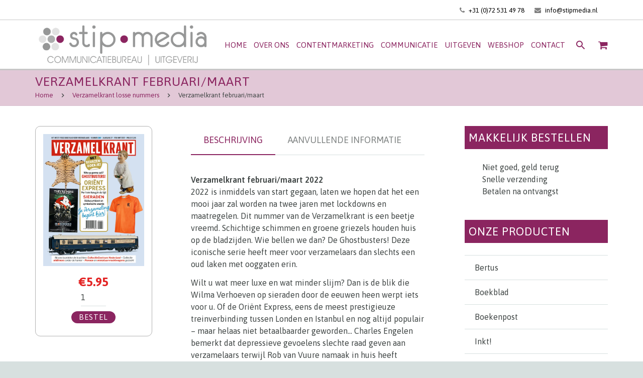

--- FILE ---
content_type: text/html; charset=UTF-8
request_url: https://stipmedia.nl/product/verzamelkrant-februari-maart-2/
body_size: 24376
content:

<!DOCTYPE HTML>
<html class="" lang="nl-NL">
<head>
	<meta charset="UTF-8">

		<title>Stip Media in Alkmaar | Communicatiebureau &amp; uitgeverij - Verzamelkrant februari/maart</title>

	<meta name='robots' content='index, follow, max-image-preview:large, max-snippet:-1, max-video-preview:-1' />

	<!-- This site is optimized with the Yoast SEO plugin v26.8 - https://yoast.com/product/yoast-seo-wordpress/ -->
	<link rel="canonical" href="https://stipmedia.nl/product/verzamelkrant-februari-maart-2/" />
	<meta property="og:locale" content="nl_NL" />
	<meta property="og:type" content="article" />
	<meta property="og:title" content="Stip Media in Alkmaar | Communicatiebureau &amp; uitgeverij - Verzamelkrant februari/maart" />
	<meta property="og:description" content="&nbsp; Verzamelkrant februari/maart 2022 2022 is inmiddels van start gegaan, laten we hopen dat het een mooi jaar zal worden na twee jaren met lockdowns en maatregelen. Dit nummer van de Verzamelkrant is een beetje vreemd. Schichtige schimmen en groene griezels houden huis op de bladzijden. Wie bellen we dan? De Ghostbusters! Deze iconische serie heeft meer voor verzamelaars dan..." />
	<meta property="og:url" content="https://stipmedia.nl/product/verzamelkrant-februari-maart-2/" />
	<meta property="og:site_name" content="Stip Media in Alkmaar | Communicatiebureau &amp; uitgeverij" />
	<meta property="article:publisher" content="https://www.facebook.com/pages/Stipmedia" />
	<meta property="article:modified_time" content="2022-02-03T11:14:26+00:00" />
	<meta property="og:image" content="https://stipmedia.nl/wp-content/uploads/2022/02/VK-369-cover-scaled.jpg" />
	<meta property="og:image:width" content="1952" />
	<meta property="og:image:height" content="2560" />
	<meta property="og:image:type" content="image/jpeg" />
	<meta name="twitter:card" content="summary_large_image" />
	<meta name="twitter:site" content="@Stipmedia" />
	<meta name="twitter:label1" content="Geschatte leestijd" />
	<meta name="twitter:data1" content="1 minuut" />
	<script type="application/ld+json" class="yoast-schema-graph">{"@context":"https://schema.org","@graph":[{"@type":"WebPage","@id":"https://stipmedia.nl/product/verzamelkrant-februari-maart-2/","url":"https://stipmedia.nl/product/verzamelkrant-februari-maart-2/","name":"Stip Media in Alkmaar | Communicatiebureau &amp; uitgeverij - Verzamelkrant februari/maart","isPartOf":{"@id":"https://stipmedia.nl/#website"},"primaryImageOfPage":{"@id":"https://stipmedia.nl/product/verzamelkrant-februari-maart-2/#primaryimage"},"image":{"@id":"https://stipmedia.nl/product/verzamelkrant-februari-maart-2/#primaryimage"},"thumbnailUrl":"https://stipmedia.nl/wp-content/uploads/2022/02/VK-369-cover-scaled.jpg","datePublished":"2022-02-03T11:13:56+00:00","dateModified":"2022-02-03T11:14:26+00:00","breadcrumb":{"@id":"https://stipmedia.nl/product/verzamelkrant-februari-maart-2/#breadcrumb"},"inLanguage":"nl-NL","potentialAction":[{"@type":"ReadAction","target":["https://stipmedia.nl/product/verzamelkrant-februari-maart-2/"]}]},{"@type":"ImageObject","inLanguage":"nl-NL","@id":"https://stipmedia.nl/product/verzamelkrant-februari-maart-2/#primaryimage","url":"https://stipmedia.nl/wp-content/uploads/2022/02/VK-369-cover-scaled.jpg","contentUrl":"https://stipmedia.nl/wp-content/uploads/2022/02/VK-369-cover-scaled.jpg","width":1952,"height":2560},{"@type":"BreadcrumbList","@id":"https://stipmedia.nl/product/verzamelkrant-februari-maart-2/#breadcrumb","itemListElement":[{"@type":"ListItem","position":1,"name":"Home","item":"https://stipmedia.nl/"},{"@type":"ListItem","position":2,"name":"Producten","item":"https://stipmedia.nl/shop/"},{"@type":"ListItem","position":3,"name":"Verzamelkrant februari/maart"}]},{"@type":"WebSite","@id":"https://stipmedia.nl/#website","url":"https://stipmedia.nl/","name":"Stip Media in Alkmaar | Communicatiebureau &amp; uitgeverij","description":"Overzicht van uitgaves en communicatiediensten van Stip Media. Wij geven onder meer Zenit, Boekenpost, Verzamelen en Origine uit.","potentialAction":[{"@type":"SearchAction","target":{"@type":"EntryPoint","urlTemplate":"https://stipmedia.nl/?s={search_term_string}"},"query-input":{"@type":"PropertyValueSpecification","valueRequired":true,"valueName":"search_term_string"}}],"inLanguage":"nl-NL"}]}</script>
	<!-- / Yoast SEO plugin. -->


<link rel='dns-prefetch' href='//challenges.cloudflare.com' />
<link rel='dns-prefetch' href='//platform-api.sharethis.com' />
<link rel='dns-prefetch' href='//fonts.googleapis.com' />
<link rel="alternate" type="application/rss+xml" title="Stip Media in Alkmaar | Communicatiebureau &amp; uitgeverij &raquo; feed" href="https://stipmedia.nl/feed/" />
<link rel="alternate" type="application/rss+xml" title="Stip Media in Alkmaar | Communicatiebureau &amp; uitgeverij &raquo; reacties feed" href="https://stipmedia.nl/comments/feed/" />
<link rel="alternate" title="oEmbed (JSON)" type="application/json+oembed" href="https://stipmedia.nl/wp-json/oembed/1.0/embed?url=https%3A%2F%2Fstipmedia.nl%2Fproduct%2Fverzamelkrant-februari-maart-2%2F" />
<link rel="alternate" title="oEmbed (XML)" type="text/xml+oembed" href="https://stipmedia.nl/wp-json/oembed/1.0/embed?url=https%3A%2F%2Fstipmedia.nl%2Fproduct%2Fverzamelkrant-februari-maart-2%2F&#038;format=xml" />
<meta name="viewport" content="width=device-width, initial-scale=1">
<meta name="SKYPE_TOOLBAR" content="SKYPE_TOOLBAR_PARSER_COMPATIBLE">
<meta name="og:title" content="Verzamelkrant februari/maart">
<meta name="og:type" content="website">
<meta name="og:url" content="https://stipmedia.nl/product/verzamelkrant-februari-maart-2/">
<meta name="og:image" content="https://stipmedia.nl/wp-content/uploads/2022/02/VK-369-cover-229x300.jpg">
<meta name="og:description" content="&nbsp; Verzamelkrant februari/maart 2022 2022 is inmiddels van start gegaan, laten we hopen dat het een mooi jaar zal worden na twee jaren met lockdowns en maatregelen. Dit nummer van de Verzamelkrant is een beetje vreemd. Schichtige schimmen en groene griezels houden huis op de bladzijden. Wie bellen we dan? De Ghostbusters! Deze iconische serie heeft meer voor verzamelaars dan...">
<style id='wp-img-auto-sizes-contain-inline-css' type='text/css'>
img:is([sizes=auto i],[sizes^="auto," i]){contain-intrinsic-size:3000px 1500px}
/*# sourceURL=wp-img-auto-sizes-contain-inline-css */
</style>
<style id='wp-emoji-styles-inline-css' type='text/css'>

	img.wp-smiley, img.emoji {
		display: inline !important;
		border: none !important;
		box-shadow: none !important;
		height: 1em !important;
		width: 1em !important;
		margin: 0 0.07em !important;
		vertical-align: -0.1em !important;
		background: none !important;
		padding: 0 !important;
	}
/*# sourceURL=wp-emoji-styles-inline-css */
</style>
<link rel='stylesheet' id='wp-block-library-css' href='https://stipmedia.nl/wp-includes/css/dist/block-library/style.min.css?ver=6.9' type='text/css' media='all' />
<link rel='stylesheet' id='wc-blocks-style-css' href='https://stipmedia.nl/wp-content/plugins/woocommerce/assets/client/blocks/wc-blocks.css?ver=wc-10.4.3' type='text/css' media='all' />
<style id='global-styles-inline-css' type='text/css'>
:root{--wp--preset--aspect-ratio--square: 1;--wp--preset--aspect-ratio--4-3: 4/3;--wp--preset--aspect-ratio--3-4: 3/4;--wp--preset--aspect-ratio--3-2: 3/2;--wp--preset--aspect-ratio--2-3: 2/3;--wp--preset--aspect-ratio--16-9: 16/9;--wp--preset--aspect-ratio--9-16: 9/16;--wp--preset--color--black: #000000;--wp--preset--color--cyan-bluish-gray: #abb8c3;--wp--preset--color--white: #ffffff;--wp--preset--color--pale-pink: #f78da7;--wp--preset--color--vivid-red: #cf2e2e;--wp--preset--color--luminous-vivid-orange: #ff6900;--wp--preset--color--luminous-vivid-amber: #fcb900;--wp--preset--color--light-green-cyan: #7bdcb5;--wp--preset--color--vivid-green-cyan: #00d084;--wp--preset--color--pale-cyan-blue: #8ed1fc;--wp--preset--color--vivid-cyan-blue: #0693e3;--wp--preset--color--vivid-purple: #9b51e0;--wp--preset--gradient--vivid-cyan-blue-to-vivid-purple: linear-gradient(135deg,rgb(6,147,227) 0%,rgb(155,81,224) 100%);--wp--preset--gradient--light-green-cyan-to-vivid-green-cyan: linear-gradient(135deg,rgb(122,220,180) 0%,rgb(0,208,130) 100%);--wp--preset--gradient--luminous-vivid-amber-to-luminous-vivid-orange: linear-gradient(135deg,rgb(252,185,0) 0%,rgb(255,105,0) 100%);--wp--preset--gradient--luminous-vivid-orange-to-vivid-red: linear-gradient(135deg,rgb(255,105,0) 0%,rgb(207,46,46) 100%);--wp--preset--gradient--very-light-gray-to-cyan-bluish-gray: linear-gradient(135deg,rgb(238,238,238) 0%,rgb(169,184,195) 100%);--wp--preset--gradient--cool-to-warm-spectrum: linear-gradient(135deg,rgb(74,234,220) 0%,rgb(151,120,209) 20%,rgb(207,42,186) 40%,rgb(238,44,130) 60%,rgb(251,105,98) 80%,rgb(254,248,76) 100%);--wp--preset--gradient--blush-light-purple: linear-gradient(135deg,rgb(255,206,236) 0%,rgb(152,150,240) 100%);--wp--preset--gradient--blush-bordeaux: linear-gradient(135deg,rgb(254,205,165) 0%,rgb(254,45,45) 50%,rgb(107,0,62) 100%);--wp--preset--gradient--luminous-dusk: linear-gradient(135deg,rgb(255,203,112) 0%,rgb(199,81,192) 50%,rgb(65,88,208) 100%);--wp--preset--gradient--pale-ocean: linear-gradient(135deg,rgb(255,245,203) 0%,rgb(182,227,212) 50%,rgb(51,167,181) 100%);--wp--preset--gradient--electric-grass: linear-gradient(135deg,rgb(202,248,128) 0%,rgb(113,206,126) 100%);--wp--preset--gradient--midnight: linear-gradient(135deg,rgb(2,3,129) 0%,rgb(40,116,252) 100%);--wp--preset--font-size--small: 13px;--wp--preset--font-size--medium: 20px;--wp--preset--font-size--large: 36px;--wp--preset--font-size--x-large: 42px;--wp--preset--spacing--20: 0.44rem;--wp--preset--spacing--30: 0.67rem;--wp--preset--spacing--40: 1rem;--wp--preset--spacing--50: 1.5rem;--wp--preset--spacing--60: 2.25rem;--wp--preset--spacing--70: 3.38rem;--wp--preset--spacing--80: 5.06rem;--wp--preset--shadow--natural: 6px 6px 9px rgba(0, 0, 0, 0.2);--wp--preset--shadow--deep: 12px 12px 50px rgba(0, 0, 0, 0.4);--wp--preset--shadow--sharp: 6px 6px 0px rgba(0, 0, 0, 0.2);--wp--preset--shadow--outlined: 6px 6px 0px -3px rgb(255, 255, 255), 6px 6px rgb(0, 0, 0);--wp--preset--shadow--crisp: 6px 6px 0px rgb(0, 0, 0);}:where(.is-layout-flex){gap: 0.5em;}:where(.is-layout-grid){gap: 0.5em;}body .is-layout-flex{display: flex;}.is-layout-flex{flex-wrap: wrap;align-items: center;}.is-layout-flex > :is(*, div){margin: 0;}body .is-layout-grid{display: grid;}.is-layout-grid > :is(*, div){margin: 0;}:where(.wp-block-columns.is-layout-flex){gap: 2em;}:where(.wp-block-columns.is-layout-grid){gap: 2em;}:where(.wp-block-post-template.is-layout-flex){gap: 1.25em;}:where(.wp-block-post-template.is-layout-grid){gap: 1.25em;}.has-black-color{color: var(--wp--preset--color--black) !important;}.has-cyan-bluish-gray-color{color: var(--wp--preset--color--cyan-bluish-gray) !important;}.has-white-color{color: var(--wp--preset--color--white) !important;}.has-pale-pink-color{color: var(--wp--preset--color--pale-pink) !important;}.has-vivid-red-color{color: var(--wp--preset--color--vivid-red) !important;}.has-luminous-vivid-orange-color{color: var(--wp--preset--color--luminous-vivid-orange) !important;}.has-luminous-vivid-amber-color{color: var(--wp--preset--color--luminous-vivid-amber) !important;}.has-light-green-cyan-color{color: var(--wp--preset--color--light-green-cyan) !important;}.has-vivid-green-cyan-color{color: var(--wp--preset--color--vivid-green-cyan) !important;}.has-pale-cyan-blue-color{color: var(--wp--preset--color--pale-cyan-blue) !important;}.has-vivid-cyan-blue-color{color: var(--wp--preset--color--vivid-cyan-blue) !important;}.has-vivid-purple-color{color: var(--wp--preset--color--vivid-purple) !important;}.has-black-background-color{background-color: var(--wp--preset--color--black) !important;}.has-cyan-bluish-gray-background-color{background-color: var(--wp--preset--color--cyan-bluish-gray) !important;}.has-white-background-color{background-color: var(--wp--preset--color--white) !important;}.has-pale-pink-background-color{background-color: var(--wp--preset--color--pale-pink) !important;}.has-vivid-red-background-color{background-color: var(--wp--preset--color--vivid-red) !important;}.has-luminous-vivid-orange-background-color{background-color: var(--wp--preset--color--luminous-vivid-orange) !important;}.has-luminous-vivid-amber-background-color{background-color: var(--wp--preset--color--luminous-vivid-amber) !important;}.has-light-green-cyan-background-color{background-color: var(--wp--preset--color--light-green-cyan) !important;}.has-vivid-green-cyan-background-color{background-color: var(--wp--preset--color--vivid-green-cyan) !important;}.has-pale-cyan-blue-background-color{background-color: var(--wp--preset--color--pale-cyan-blue) !important;}.has-vivid-cyan-blue-background-color{background-color: var(--wp--preset--color--vivid-cyan-blue) !important;}.has-vivid-purple-background-color{background-color: var(--wp--preset--color--vivid-purple) !important;}.has-black-border-color{border-color: var(--wp--preset--color--black) !important;}.has-cyan-bluish-gray-border-color{border-color: var(--wp--preset--color--cyan-bluish-gray) !important;}.has-white-border-color{border-color: var(--wp--preset--color--white) !important;}.has-pale-pink-border-color{border-color: var(--wp--preset--color--pale-pink) !important;}.has-vivid-red-border-color{border-color: var(--wp--preset--color--vivid-red) !important;}.has-luminous-vivid-orange-border-color{border-color: var(--wp--preset--color--luminous-vivid-orange) !important;}.has-luminous-vivid-amber-border-color{border-color: var(--wp--preset--color--luminous-vivid-amber) !important;}.has-light-green-cyan-border-color{border-color: var(--wp--preset--color--light-green-cyan) !important;}.has-vivid-green-cyan-border-color{border-color: var(--wp--preset--color--vivid-green-cyan) !important;}.has-pale-cyan-blue-border-color{border-color: var(--wp--preset--color--pale-cyan-blue) !important;}.has-vivid-cyan-blue-border-color{border-color: var(--wp--preset--color--vivid-cyan-blue) !important;}.has-vivid-purple-border-color{border-color: var(--wp--preset--color--vivid-purple) !important;}.has-vivid-cyan-blue-to-vivid-purple-gradient-background{background: var(--wp--preset--gradient--vivid-cyan-blue-to-vivid-purple) !important;}.has-light-green-cyan-to-vivid-green-cyan-gradient-background{background: var(--wp--preset--gradient--light-green-cyan-to-vivid-green-cyan) !important;}.has-luminous-vivid-amber-to-luminous-vivid-orange-gradient-background{background: var(--wp--preset--gradient--luminous-vivid-amber-to-luminous-vivid-orange) !important;}.has-luminous-vivid-orange-to-vivid-red-gradient-background{background: var(--wp--preset--gradient--luminous-vivid-orange-to-vivid-red) !important;}.has-very-light-gray-to-cyan-bluish-gray-gradient-background{background: var(--wp--preset--gradient--very-light-gray-to-cyan-bluish-gray) !important;}.has-cool-to-warm-spectrum-gradient-background{background: var(--wp--preset--gradient--cool-to-warm-spectrum) !important;}.has-blush-light-purple-gradient-background{background: var(--wp--preset--gradient--blush-light-purple) !important;}.has-blush-bordeaux-gradient-background{background: var(--wp--preset--gradient--blush-bordeaux) !important;}.has-luminous-dusk-gradient-background{background: var(--wp--preset--gradient--luminous-dusk) !important;}.has-pale-ocean-gradient-background{background: var(--wp--preset--gradient--pale-ocean) !important;}.has-electric-grass-gradient-background{background: var(--wp--preset--gradient--electric-grass) !important;}.has-midnight-gradient-background{background: var(--wp--preset--gradient--midnight) !important;}.has-small-font-size{font-size: var(--wp--preset--font-size--small) !important;}.has-medium-font-size{font-size: var(--wp--preset--font-size--medium) !important;}.has-large-font-size{font-size: var(--wp--preset--font-size--large) !important;}.has-x-large-font-size{font-size: var(--wp--preset--font-size--x-large) !important;}
/*# sourceURL=global-styles-inline-css */
</style>

<style id='classic-theme-styles-inline-css' type='text/css'>
/*! This file is auto-generated */
.wp-block-button__link{color:#fff;background-color:#32373c;border-radius:9999px;box-shadow:none;text-decoration:none;padding:calc(.667em + 2px) calc(1.333em + 2px);font-size:1.125em}.wp-block-file__button{background:#32373c;color:#fff;text-decoration:none}
/*# sourceURL=/wp-includes/css/classic-themes.min.css */
</style>
<link rel='stylesheet' id='contact-form-7-css' href='https://stipmedia.nl/wp-content/plugins/contact-form-7/includes/css/styles.css?ver=6.1.4' type='text/css' media='all' />
<style id='woocommerce-inline-inline-css' type='text/css'>
.woocommerce form .form-row .required { visibility: visible; }
/*# sourceURL=woocommerce-inline-inline-css */
</style>
<link rel='stylesheet' id='eeb-css-frontend-css' href='https://stipmedia.nl/wp-content/plugins/email-encoder-bundle/assets/css/style.css?ver=54d4eedc552c499c4a8d6b89c23d3df1' type='text/css' media='all' />
<link rel='stylesheet' id='us-font-1-css' href='https://fonts.googleapis.com/css?family=Asap%3A400%2C700%2C400italic%2C400%7C400&#038;subset=latin&#038;ver=6.9' type='text/css' media='all' />
<link rel='stylesheet' id='us-woocommerce-css' href='//stipmedia.nl/wp-content/themes/Zephyr/css/us.woocommerce.css?ver=3.1' type='text/css' media='all' />
<link rel='stylesheet' id='google_web_fonts-css' href='https://fonts.googleapis.com/css?family=Asap%3A500%2C600&#038;ver=6.9' type='text/css' media='all' />
<link rel='stylesheet' id='flexible-shipping-free-shipping-css' href='https://stipmedia.nl/wp-content/plugins/flexible-shipping/assets/dist/css/free-shipping.css?ver=6.5.4.2' type='text/css' media='all' />
<link rel='stylesheet' id='mollie-applepaydirect-css' href='https://stipmedia.nl/wp-content/plugins/mollie-payments-for-woocommerce/public/css/mollie-applepaydirect.min.css?ver=1768882206' type='text/css' media='screen' />
<link rel='stylesheet' id='us-base-css' href='//stipmedia.nl/wp-content/themes/Zephyr/framework/css/us-base.css?ver=3.1' type='text/css' media='all' />
<link rel='stylesheet' id='us-font-awesome-css' href='//stipmedia.nl/wp-content/themes/Zephyr/framework/css/font-awesome.css?ver=4.6.3' type='text/css' media='all' />
<link rel='stylesheet' id='us-font-mdfi-css' href='//stipmedia.nl/wp-content/themes/Zephyr/framework/css/font-mdfi.css?ver=1' type='text/css' media='all' />
<link rel='stylesheet' id='us-style-css' href='//stipmedia.nl/wp-content/themes/Zephyr/css/style.css?ver=3.1' type='text/css' media='all' />
<link rel='stylesheet' id='us-responsive-css' href='//stipmedia.nl/wp-content/themes/Zephyr/css/responsive.css?ver=3.1' type='text/css' media='all' />
<script type="text/javascript" src="https://stipmedia.nl/wp-includes/js/jquery/jquery.min.js?ver=3.7.1" id="jquery-core-js"></script>
<script type="text/javascript" src="https://stipmedia.nl/wp-includes/js/jquery/jquery-migrate.min.js?ver=3.4.1" id="jquery-migrate-js"></script>
<script type="text/javascript" src="//stipmedia.nl/wp-content/plugins/revslider/sr6/assets/js/rbtools.min.js?ver=6.7.40" async id="tp-tools-js"></script>
<script type="text/javascript" src="//stipmedia.nl/wp-content/plugins/revslider/sr6/assets/js/rs6.min.js?ver=6.7.40" async id="revmin-js"></script>
<script type="text/javascript" src="https://stipmedia.nl/wp-content/plugins/woocommerce/assets/js/jquery-blockui/jquery.blockUI.min.js?ver=2.7.0-wc.10.4.3" id="wc-jquery-blockui-js" defer="defer" data-wp-strategy="defer"></script>
<script type="text/javascript" id="wc-add-to-cart-js-extra">
/* <![CDATA[ */
var wc_add_to_cart_params = {"ajax_url":"/wp-admin/admin-ajax.php","wc_ajax_url":"/?wc-ajax=%%endpoint%%","i18n_view_cart":"Bekijk winkelwagen","cart_url":"https://stipmedia.nl/afrekenen/winkelmand/","is_cart":"","cart_redirect_after_add":"yes"};
//# sourceURL=wc-add-to-cart-js-extra
/* ]]> */
</script>
<script type="text/javascript" src="https://stipmedia.nl/wp-content/plugins/woocommerce/assets/js/frontend/add-to-cart.min.js?ver=10.4.3" id="wc-add-to-cart-js" defer="defer" data-wp-strategy="defer"></script>
<script type="text/javascript" id="wc-single-product-js-extra">
/* <![CDATA[ */
var wc_single_product_params = {"i18n_required_rating_text":"Selecteer een waardering","i18n_rating_options":["1 van de 5 sterren","2 van de 5 sterren","3 van de 5 sterren","4 van de 5 sterren","5 van de 5 sterren"],"i18n_product_gallery_trigger_text":"Afbeeldinggalerij in volledig scherm bekijken","review_rating_required":"yes","flexslider":{"rtl":false,"animation":"slide","smoothHeight":true,"directionNav":false,"controlNav":"thumbnails","slideshow":false,"animationSpeed":500,"animationLoop":false,"allowOneSlide":false},"zoom_enabled":"","zoom_options":[],"photoswipe_enabled":"","photoswipe_options":{"shareEl":false,"closeOnScroll":false,"history":false,"hideAnimationDuration":0,"showAnimationDuration":0},"flexslider_enabled":""};
//# sourceURL=wc-single-product-js-extra
/* ]]> */
</script>
<script type="text/javascript" src="https://stipmedia.nl/wp-content/plugins/woocommerce/assets/js/frontend/single-product.min.js?ver=10.4.3" id="wc-single-product-js" defer="defer" data-wp-strategy="defer"></script>
<script type="text/javascript" src="https://stipmedia.nl/wp-content/plugins/woocommerce/assets/js/js-cookie/js.cookie.min.js?ver=2.1.4-wc.10.4.3" id="wc-js-cookie-js" defer="defer" data-wp-strategy="defer"></script>
<script type="text/javascript" id="woocommerce-js-extra">
/* <![CDATA[ */
var woocommerce_params = {"ajax_url":"/wp-admin/admin-ajax.php","wc_ajax_url":"/?wc-ajax=%%endpoint%%","i18n_password_show":"Wachtwoord weergeven","i18n_password_hide":"Wachtwoord verbergen"};
//# sourceURL=woocommerce-js-extra
/* ]]> */
</script>
<script type="text/javascript" src="https://stipmedia.nl/wp-content/plugins/woocommerce/assets/js/frontend/woocommerce.min.js?ver=10.4.3" id="woocommerce-js" defer="defer" data-wp-strategy="defer"></script>
<script type="text/javascript" src="https://stipmedia.nl/wp-content/plugins/email-encoder-bundle/assets/js/custom.js?ver=2c542c9989f589cd5318f5cef6a9ecd7" id="eeb-js-frontend-js"></script>
<script type="text/javascript" src="//platform-api.sharethis.com/js/sharethis.js#source=googleanalytics-wordpress#product=ga&amp;property=5e4c4680eac6ff0012aa589f" id="googleanalytics-platform-sharethis-js"></script>
<script></script><link rel="https://api.w.org/" href="https://stipmedia.nl/wp-json/" /><link rel="alternate" title="JSON" type="application/json" href="https://stipmedia.nl/wp-json/wp/v2/product/13019" /><link rel="EditURI" type="application/rsd+xml" title="RSD" href="https://stipmedia.nl/xmlrpc.php?rsd" />
<meta name="generator" content="WordPress 6.9" />
<meta name="generator" content="WooCommerce 10.4.3" />
<link rel='shortlink' href='https://stipmedia.nl/?p=13019' />
<script type='text/javascript' data-cfasync='false'>var _mmunch = {'front': false, 'page': false, 'post': false, 'category': false, 'author': false, 'search': false, 'attachment': false, 'tag': false};_mmunch['post'] = true; _mmunch['postData'] = {"ID":13019,"post_name":"verzamelkrant-februari-maart-2","post_title":"Verzamelkrant februari\/maart","post_type":"product","post_author":"1001","post_status":"publish"}; _mmunch['postCategories'] = []; _mmunch['postTags'] = false; _mmunch['postAuthor'] = {"name":"Rory Ceulen","ID":1001};</script><script data-cfasync="false" src="//a.mailmunch.co/app/v1/site.js" id="mailmunch-script" data-plugin="mc_mm" data-mailmunch-site-id="240689" async></script>	<noscript><style>.woocommerce-product-gallery{ opacity: 1 !important; }</style></noscript>
	<meta name="generator" content="Powered by WPBakery Page Builder - drag and drop page builder for WordPress."/>
<meta name="generator" content="Powered by Slider Revolution 6.7.40 - responsive, Mobile-Friendly Slider Plugin for WordPress with comfortable drag and drop interface." />
<script>function setREVStartSize(e){
			//window.requestAnimationFrame(function() {
				window.RSIW = window.RSIW===undefined ? window.innerWidth : window.RSIW;
				window.RSIH = window.RSIH===undefined ? window.innerHeight : window.RSIH;
				try {
					var pw = document.getElementById(e.c).parentNode.offsetWidth,
						newh;
					pw = pw===0 || isNaN(pw) || (e.l=="fullwidth" || e.layout=="fullwidth") ? window.RSIW : pw;
					e.tabw = e.tabw===undefined ? 0 : parseInt(e.tabw);
					e.thumbw = e.thumbw===undefined ? 0 : parseInt(e.thumbw);
					e.tabh = e.tabh===undefined ? 0 : parseInt(e.tabh);
					e.thumbh = e.thumbh===undefined ? 0 : parseInt(e.thumbh);
					e.tabhide = e.tabhide===undefined ? 0 : parseInt(e.tabhide);
					e.thumbhide = e.thumbhide===undefined ? 0 : parseInt(e.thumbhide);
					e.mh = e.mh===undefined || e.mh=="" || e.mh==="auto" ? 0 : parseInt(e.mh,0);
					if(e.layout==="fullscreen" || e.l==="fullscreen")
						newh = Math.max(e.mh,window.RSIH);
					else{
						e.gw = Array.isArray(e.gw) ? e.gw : [e.gw];
						for (var i in e.rl) if (e.gw[i]===undefined || e.gw[i]===0) e.gw[i] = e.gw[i-1];
						e.gh = e.el===undefined || e.el==="" || (Array.isArray(e.el) && e.el.length==0)? e.gh : e.el;
						e.gh = Array.isArray(e.gh) ? e.gh : [e.gh];
						for (var i in e.rl) if (e.gh[i]===undefined || e.gh[i]===0) e.gh[i] = e.gh[i-1];
											
						var nl = new Array(e.rl.length),
							ix = 0,
							sl;
						e.tabw = e.tabhide>=pw ? 0 : e.tabw;
						e.thumbw = e.thumbhide>=pw ? 0 : e.thumbw;
						e.tabh = e.tabhide>=pw ? 0 : e.tabh;
						e.thumbh = e.thumbhide>=pw ? 0 : e.thumbh;
						for (var i in e.rl) nl[i] = e.rl[i]<window.RSIW ? 0 : e.rl[i];
						sl = nl[0];
						for (var i in nl) if (sl>nl[i] && nl[i]>0) { sl = nl[i]; ix=i;}
						var m = pw>(e.gw[ix]+e.tabw+e.thumbw) ? 1 : (pw-(e.tabw+e.thumbw)) / (e.gw[ix]);
						newh =  (e.gh[ix] * m) + (e.tabh + e.thumbh);
					}
					var el = document.getElementById(e.c);
					if (el!==null && el) el.style.height = newh+"px";
					el = document.getElementById(e.c+"_wrapper");
					if (el!==null && el) {
						el.style.height = newh+"px";
						el.style.display = "block";
					}
				} catch(e){
					console.log("Failure at Presize of Slider:" + e)
				}
			//});
		  };</script>
		<style type="text/css" id="wp-custom-css">
			/*
Je kunt hier je eigen CSS toevoegen.

Klik op het help icoon om meer te leren.
*/


.create-account{margin-top: 120px;}

h2.introbg{ background-color: rgba(0, 0, 0, 0.5); padding: 10px;}
h2.woocommerce-loop-product__title {
    font-size: 20px!important;
}
@media only screen and (min-width: 768px) {
.five-columns.vc_row .vc_col-sm-2 { float: left; width: 18.8%; padding: 0; margin-right: 1.5%; min-height: 0; }
.five-columns.vc_row .vc_col-sm-2:nth-last-child(2) {
margin-right: 0;
}
}
@media screen and (min-width: 768px) {
}
.g-cols.offset_small > .one-sixth {
    width: 19%; margin:5px;
}		</style>
		<style id="sccss">/* Enter Your Custom CSS Here */
.no-touch .woocommerce-type_2 .product-meta {
	position: relative;
	z-index: 1;
	padding: 0 20px;
	-webkit-transform: translateY(0);
		-ms-transform: translateY(0);
			transform: translateY(0);
	transition: transform 0s cubic-bezier(0,0,0,0);
	}
.no-touch .woocommerce-type_2 .product-h:hover .product-meta  {
	-webkit-transform: translateY(0px);
		-ms-transform: translateY(0px);
			transform: translateY(0px);
	}
.no-touch .woocommerce-type_2 .product-h .button p{
  padding: 0;
}
.no-touch .woocommerce-type_2 .product-h .button, .single_add_to_cart_button, .button {
	display: inline-block;
	position: relative;
	left: 0px;
	right: 0px;
	bottom: 20px;
	top: 10px;
	margin: 0 0 10px 0!important;
	opacity: 1;
	background-color: #8b2560!important;
	box-shadow: none !important;
	border-radius: 20px!important;
  padding: 0 1em!important;
  line-height: 24px !important;
  color: #fff !important;
  letter-spacing:1px!important;
  float: none!important;
}


.no-touch .woocommerce-type_2 .product-h .button:hover, .single_add_to_cart_button:hover, .button:hover {
	background-color: #8b2560!important;
  color: #ffffff !important;
}

.no-touch .woocommerce-type_2 .product-h:hover .button {
	opacity: 1;
	}
.no-touch .woocommerce-type_2 .product-h:hover {
    box-shadow: 0 0px 0px rgba(0,0,0,0.1), 0 0px 0px rgba(0,0,0,0.3) !important;
}
.woocommerce-type_2 .product-h {
    text-align: center;
    overflow: hidden;
    padding-bottom: 20px;
    border-radius: 2px;
    box-shadow: 0 0px 0px 0 rgba(0,0,0,0.05), 0 0px 0px 0 rgba(0,0,0,0.25);
    transition: box-shadow 0.3s;
}
.jaarabonnement .product-h, .losse-nummers .product-h{
	margin: 15px 20px 15px 0px!important;
	padding: 15px 15px 25px 15px!important;
	border-style: solid!important;
	border-color: rgba(0,0,0,0.3)!important;
  border-width: 0.5px;
	border-radius: 10px;
	box-shadow: none !important;
}
.no-touch .woocommerce-type_2 .product-h{
	max-width: 100%;
	float: left;
	border-style: solid!important;
	border-color: rgba(0,0,0,0.3)!important;
	border-radius: 10px;
	border-width: 0.5px;
	margin: 0px 20px 25px 0px;
	padding: 15px 15px 15px 15px;
}
.factsheet{
	width: 30%;
	float: left;
	border-style: solid!important;
	border-color: rgba(0,0,0,0.3)!important;
	border-radius: 10px;
	border-width: 0.5px;
	margin: 0px 20px 15px 0px;
	padding: 15px 15px 25px 15px;
}
.factsheet-categorie{
	width: 100%;
	float: left;
	border-style: solid!important;
	border-color: rgba(0,0,0,0.3)!important;
	border-radius: 10px;
	border-width: 0.5px;
	margin: 0px 20px 25px 0px!important;
	padding: 15px 15px 25px 15px;
}
.ult-content-box-container{
	margin-bottom: 25px!important;
	padding: 10px 10px 10px 10px!important;
	border-style: solid!important;
	border-color: rgba(0,0,0,0.3)!important;
  border-width: 0.5px;
	border-radius: 10px;
	box-shadow: none !important;
}
.ult-content-box{
  border-style: solid;
	border-radius: 0px!important;
	border-color: transparent;
	padding: 0px!important;
	transition: all 700ms ease 0s;
	margin: 0px!important;
	background-color: rgba(0, 0, 0, 0);
	box-shadow: none;
  border-width: 0px!important;
}
.blok{
	width: 100px;
	height: 10px;
	background-color:chocolate;
}
.description{
	z-index:999999!important;
  padding-bottom: 6px;
}
.description p{
	color: #000!important;
  font-size: 16px;
}
.woocommerce .products .product .price {
    display: block;
    font-size: 18px;
    font-weight: 700;
    padding-bottom: 0px;
    color: #e32525;
}
.woocommerce div.product .price {
	color: #e32525;
	text-align: center;
  padding-top: 12px;
	margin-bottom: 5px;
}
 
h2.woocommerce-loop-product__title{
	margin: 15px 0 5px!important;
	font-size: 20px !important;
}
.single .woocommerce-tabs{
	width: 60%;
	float: right;
  clear: none!important;
}

.woocommerce div.product .images {
    float: left;
    width: 100%!important;
    height: auto!important;
    margin-bottom: 20px;
}

.wpb_text_column {
}
.woocommerce div.product .summary {
    float: right;
    width: 100%!important;
    margin-bottom: 0px;
}
.summary .entry-summary, .screen-reader-text, #quantity_5be059ff4598c, .woocommerce-product-details__short-description, .cart, .quantity, .screen-reader-text{
	text-align: center!important;
}
.woocommerce div.product .cart .quantity {
	float: none!important;
	margin-right: 0px;
  margin-bottom:0px;
}
.screen-reader-text {
    margin-right: 15px;
}
button, input, optgroup, select, textarea {
  vertical-align: baseline;
}
button .single_add_to_cart_button button alt{
	margin: 0 16px;
}
.related{
	display: none;
}
h6, .jaarabonnement h2.woocommerce-loop-product__title{
	font-size:20px!important;
  font-weight: 500!important;
  line-height: 1.2!important;
}
.losse-nummers h2.woocommerce-loop-product__title{
	font-size:20px!important;
  font-weight: 500;
  line-height: 1.2!important;
}
.jaarabonnement{
	padding-top: 0px;
  clear: both;
}
.losse-nummers{
	padding-top: 0px;
  clear: both;
}
#tab-description{
	padding-bottom: 0px!important;
}
.product_meta{
	display: none;
}
.woocommerce-product-gallery__wrapper{
	padding: 0 0 0 0;
}
figure {
    margin: 0px 0px;
}
.l-sidebar #text-3 li {
	list-style-type: none;
  list-style-image: url('https://staging.stipmedia.nl/wp-content/themes/Zephyr/images/okee.svg');
}

.l-titlebar.size_medium .l-titlebar-h {
    padding: 15px 0;
}
.woocommerce div.product .cart {
    margin-bottom: 0px!important;
}

.truc{
	display: none;
}
.grote-advertentie {
    margin-top: 40px;
}
.woocommerce-product-gallery__image with-lightbox{
		width: 100%!important;
    height: auto!important;
}
.woocommerce .variations_form {
    padding: 0px 0px;
  	background-color: #fff!important;
}
strong {
	font-weight: 600!important;
}
.no-touch .woocommerce-type_2 .product-meta {
    padding: 0 0px!important;
}
body, .wpb_wrapper p{
	font-size:16px!important;
}
.l-subheader.at_top{
	background-color: #fff!important;
  color: #000!important;
}
.l-titlebar-content{
  display: block!important;
}
.g-breadcrumbs{
  display: block!important;
}
.l-titlebar-h{
	display: block!important;
}
.page-id-9069 .l-content{
	padding-top: 40px;
}

.l-titlebar{
  box-shadow: 0 0px 0px -0px rgba(0,0,0,0.04) inset;
	background-color: #e2c8d7!important;
}
.widgettitle {
	font-size: 22px!important;
	letter-spacing: 1px!important;
}
.l-titlebar.size_small h1, .l-titlebar.size_medium h1 {
    font-size: 25px!important;
   	letter-spacing: 1px!important; 
    color: #8b2560!important;
}
.zonder-witruimte{
	padding-top: 0px!important;
	padding-right: 0px;
	padding-bottom: 0px!important;
	padding-left: 0px;
  margin-top: -80px!important;
}
.zonder-witruimte-boven{
	padding-top: 0px!important;
	padding-right: 0px;
	padding-bottom: 0px!important;
	padding-left: 0px;
}
.zonder-witruimte .l-section-h{
	padding-top: 0em!important;
	padding-right: 0px;
	padding-bottom: 0px!important;
	padding-left: 0px;
}

.home .l-section-h {
    padding: 0px 0!important;
}
.home.header_hor .l-subheader.at_middle, .home.header_hor .l-subheader.at_bottom {
  box-shadow: 0 0px 0px 0px rgba(0,0,0,0), 0 0px 0px -0px rgba(0,0,0,0)!important;
  border-bottom-color:rgba(0,0,0,0)!important;
  border-bottom-width: 0px!important;
  border-bottom-style: none;
}
.header_hor .l-subheader.at_middle, .header_hor .l-subheader.at_bottom {
  box-shadow: 0 0px 0px 0px rgba(0,0,0,0), 0 0px 0px -0px rgba(0,0,0,0)!important;
  border-bottom-color:rgba(0,0,0,0.22)!important;
  border-bottom-width: 3px!important;
  border-bottom-style: solid!important;
}

.losse-nummers .l-section-h {
    padding: 0px 0!important;
}
h6{
	margin-bottom: 0px;
  font-weight: 500!important;
}
.kleinere-tekst .wpb_wrapper p{
	font-size: 14px!important;
  line-height: 20px!important;
}
.at_top{
	border-bottom-color:rgba(0,0,0,0.22)!important;
  border-bottom-width: 0.5px!important;
  border-bottom-style: solid!important;
}

.l-subheader-cell.at_left {
    justify-content: flex-end!important;
}
.l-titlebar.size_small .l-titlebar-h, .l-titlebar.size_medium .l-titlebar-h {
    padding: 0px 0 5px 0!important;
}
.g-breadcrumbs{
	margin-top: 0!important;
}
h1[itemprop="headline"]{
	margin-bottom: 0!important;
}
.home .g-cols{
  margin-top: 0px!important;
}

/*aanpassingen witte balk*/
.header_hor .l-subheader.at_middle {
    line-height: 100px;
    height: 100px!important;
}
.header_hor .l-header.pos_fixed ~ .l-titlebar, .header_hor .l-canvas.titlebar_none.sidebar_left .l-header.pos_fixed ~ .l-main, .header_hor .l-canvas.titlebar_none.sidebar_right .l-header.pos_fixed ~ .l-main, .header_hor .l-canvas.titlebar_none.sidebar_none .l-header.pos_fixed ~ .l-main .l-section:first-child, .header_hor .l-header.pos_static.bg_transparent ~ .l-titlebar, .header_hor .l-canvas.titlebar_none.sidebar_left .l-header.pos_static.bg_transparent ~ .l-main, .header_hor .l-canvas.titlebar_none.sidebar_right .l-header.pos_static.bg_transparent ~ .l-main, .header_hor .l-canvas.titlebar_none.sidebar_none .l-header.pos_static.bg_transparent ~ .l-main .l-section:first-child {
    padding-top: 140px!important;
}
/*aanpassingen overzichtspagina*/
.overzicht-prijs{
    display: block;
    font-size: 18px;
    font-weight: 700;
    color: #e32525;
}
.overzicht-prijs .wpb_wrapper p:last-child, .overzicht-prijs .wpb_wrapper ul:last-child, .overzicht-prijs .wpb_wrapper ol:last-child {
    margin-bottom: 0.5em!important;
}
.overzicht-tekst .wpb_wrapper p:last-child, .overzicht-tekst .wpb_wrapper ul:last-child, .overzicht-tekst .wpb_wrapper ol:last-child {
    margin-bottom: 0.5em!important;
}
.overzicht-prijs .wpb_wrapper p {
    margin-bottom: 0.5em!important;
}
/*aanpassingen overzichtspagina - meer info*/
.overzicht-meer-info.wpb_text_column a, .overzicht-meer-info.wpb_text_column a, .overzicht-meer-info.wpb_text_column a {
	display: inline-block;
	text-align: center;
	font-size: 12px;
	text-transform: uppercase;
	left: 5px;
	right: 5px;
	bottom: 20px;
	top: 0px;
	margin: 0 0 3px 0 !important;
	opacity: 1;
  border-radius: 20px !important;
	padding: 0 1em !important;
	line-height: 24px !important;
  letter-spacing: 1px !important;
	background-color: #8b2560!important;
  color:#fff!important;
}
.quantity input[type="number"]{
	height: 36px!important;
}
img.alignleft {
    float: left;
    margin: 0 10px 20px 0;
  padding-top: 5px;
}

/*aanpassingen categorie pagina*/
.overzicht-prijs-groot p{
	font-size:24px!important;
  font-weight: 700!important;
  color: #e32525!important;
  margin-bottom: 6px!important;
  padding-top: 6px!important;
}
/* .single #tab-description .l-section-h{
    padding: 80px 0 0 0!important;
}*/

/*aanpassingen single pagina*/

.single .jaarabonnement h3, .single .losse-nummers h3 {
	margin: 0 0 0.5rem!important;
}
.single .l-section>.l-section-h{
	    padding: 40px 0 0 0!important;
}
h3.vc_custom_heading{
margin: 0 0 0.5rem !important;
}

/*aanpassingen 20 november*/

.page .jaarabonnement .l-section-h{
	padding-top: 0px!important;
  padding-bottom: 0px!important;
}

.page .l-section-h{
	padding-top: 40px!important;
  padding-bottom: 0px!important;
}
.page .losse-nummers .l-section-h{
padding-top: 0px!important;
}
.l-sidebar {
    padding: 40px 0!important;
}
p, address, pre, table, fieldset {
    margin: 0 0 0.8em!important;
}
.description>p{
	margin: 0!important;
}

.single p.price{
	margin: 0 0 0em !important;
	padding-top: 0px!important;
}
.woocommerce-product-details__short-description p{
    margin: 0 0 0.4em!important;

}
.wpb_text_column h6{
	padding-top: 0rem!important;
}
.woocommerce-type_2 ul.products {
    margin: 0 -4px 0px!important;
}

.page .jaarabonnement .l-section-h {
    padding-top: 0px !important;
    padding-bottom: 0px !important;
}

.single .two-thirds{
clear: both;
  margin-bottom:15px;
}

#billing_address_1_field {
	width: 60%;
	float: left;
	clear: none;
}
#shipping_address_1_field {
	width: 60%;
	float: left;
	clear: none;
}
#billing_houseno_field, #billing_address_2_field {
	width: 30%;
	float: right;
	clear: none;
}
#shipping_houseno_field, #shipping_address_2_field {
	width: 30%;
	float: right;
	clear: none;	
}
#shipping_address_2_field::before, #billing_address_2_field::before {
	width: 30%;
	float: right;
	clear: none;
	content: "  ";
	}
.woocommerce-column address br:nth-child(2) {
	display: none!important;
}

@media screen and (max-width: 37.5em) {
		#billing_address_1_field {
		width: 100%;
		float: left;
		clear: none;
	}
		#shipping_address_1_field {
		width: 100%;
		float: left;
		clear: none;
	}
		#billing_houseno_field {
		width: 100%;
		float: left;
		clear: none;
	}
		#shipping_houseno_field {
		width: 100%;
		float: left;
		clear: none;
	}
}





.woocommerce-tabs .tabs {
	margin: 0 0 0px !important;
}
.stock .out-of-stock{
	text-align: center!important;
  padding-top: 10px;
}
.woocommerce .products .product a.nog-meer-info{
	background-color: rgba(0,0,0,0)!important;
  display: block;
	color: #c592af !important;
  z-index: 9999!important;
  letter-spacing:0px!important;
	text-transform: initial;
	font-size: 16px!important;
}
.woocommerce .products .product a.nog-meer-info:hover{
	background-color: rgba(0,0,0,0)!important;
  display: block;
	color: #8b2560!important;
  z-index: 9999!important;
  letter-spacing:0px!important;
	text-transform: initial;
	font-size: 16px!important;
}
ul li, ol li {
    margin: 0 0 0px!important;
}
.woocommerce-shipping-destination{
	font-size: 13px!important;
	line-height: 18px!important;
  padding-left: 30%;
  padding-top: 5px;
  font-style: italic;
  
}
.meer-info-link a{
	color: #c592af !important;
}
.meer-info-link a:hover{
	color: #8b2560 !important;
}

.woocommerce-message a.button.wc-forward {
 	position: relative!important;
  display: block!important;
  width: 30%!important;
  margin-bottom: 15px!important;
  margin-left: auto!important; 
  margin-right: auto!important;
  top: 5px!important;
}
.woocommerce-message a.button.wc-forward:hover {
	color: #fff!important;
}
#betalingswijze_field .woocommerce-input-wrapper {
	display: block!important;
}

#betalingswijze_field label.radio::after {
	content: "\A";
	white-space: pre;}

#iban_field{display: none;}
#betalingswijze_factuur, #betalingswijze_iban {
	margin-right: 8px;
}

#customise_checkout_field h3{
	padding-top:18px;
}

.woocommerce ul.order_details li strong {
    display: block;
    font-size: 16px;
    line-height: 30px;
    text-transform: none;
}

.woocommerce-order-overview__order , .woocommerce-order-overview__date , .woocommerce-order-overview__email .woocommerce-order-overview__total, .woocommerce-order-overview__payment-method{
    padding-left:10px!important;
}




/* landing page */
.page-template-page-landing .woocommerce .products .product {
    display: inline;
    vertical-align: top;
    position: relative;
    margin: 0;
    padding: 0px!important;
    width: 100%!important;
}
.page-template-page-landing .woocommerce .products .product img {
    display: none!important;
}
.page-template-page-landing .wp-block-column h2 {
	color: #8b2560!important;
}
.page-template-page-landing .product-h {
	  width: 100% !important;
    }
.page-template-page-landing .landing-inspringen{
	padding-left: 27px;
}

.page-template-page-landing .add_to_cart_inline{
	border: 0px!important;
	padding: 0!important;
}

.page-template-page-landing .nog-meer-info{display: none!important;}

.page-template-page-landing .vier-op-een-rij .product-h {
	  width: calc(23% - 20px) !important;
    }
.page-template-page-landing .vier-op-een-rij .woocommerce .products .product  img {
    display: block!important;
}
.page-template-page-landing .vier-op-een-rij{
    display: inline!important;
}
.onsale{
    display: none!important;
}
/*.page-template-page-landing .woocommerce-Price-amount{display: none!important;}*/




/*telefoon en tablet*/


@media only screen and (max-width: 700px) {

  .factsheet {
    width: 100%;
    border-width: 0.5px;
    margin: 0px 0px 15px 0px;
	}
	.single .woocommerce-tabs {
    width: 100%;
    float: right;
	}
  .button.wc-forward {
 	position: relative!important;
  display: block!important;
  width: 100%!important;
}
}
.one-quarter{
  margin-bottom: 25px !important;
  padding: 10px 10px 10px 10px !important;
  border-style: solid !important;
  border-color: rgba(0,0,0,0.3) !important;
  border-width: 0.5px;
  border-radius: 10px;
  box-shadow: none !important;
}

.shop-button p a{
  display: inline-block;
  text-align: center;
  font-size: 12px !important;
  text-transform: uppercase;
  left: 5px;
  right: 5px;
  bottom: 20px;
  top: 0px;
  margin: 0 0 3px 0 !important;
  opacity: 1;
  border-radius: 20px !important;
  padding: 0 1em !important;
  line-height: 24px !important;
  letter-spacing: 1px !important;
  background-color: #8b2560 !important;
  color: #fff !important;
}
 .overzicht .one-quarter:last-of-type{
	display: none;

}
/*
body.page-id-6 #payment ul.wc_payment_methods{
display: none;
}
*/

body.page-id-6 #payment .payment_box.payment_method_mollie_wc_gateway_ideal{
display: none !important;
}</style><noscript><style> .wpb_animate_when_almost_visible { opacity: 1; }</style></noscript>
			<style id='us-theme-options-css' type="text/css">body {font-family:"Asap", sans-serif;font-size:18px;line-height:24px;font-weight:400;}.w-blog-post {font-size:18px;}.w-nav .menu-item-language,.w-nav-item {font-family:"Asap", sans-serif;font-weight:400;}h1, h2, h3, h4, h5, h6,.w-blog-post.format-quote blockquote,.w-counter-number,.w-pricing-item-price,.w-tabs-item-title,.ult_price_figure,.ult_countdown-amount,.ultb3-box .ultb3-title,.stats-block .stats-desc .stats-number {font-family:"Asap", sans-serif;font-weight:400;}h1 {font-size:40px;letter-spacing:0px;}h2 {font-size:34px;letter-spacing:0px;}h3 {font-size:28px;letter-spacing:0px;}h4,.widgettitle,.comment-reply-title,.woocommerce #reviews h2,.woocommerce .related > h2,.woocommerce .upsells > h2,.woocommerce .cross-sells > h2 {font-size:24px;letter-spacing:0px;}h5,.w-blog:not(.cols_1) .w-blog-list .w-blog-post-title {font-size:20px;letter-spacing:0px;}h6 {font-size:18px;letter-spacing:0px;}@media (max-width:767px) {body {font-size:16px;line-height:26px;}.w-blog-post {font-size:16px;}h1 {font-size:30px;}h2 {font-size:26px;}h3 {font-size:22px;}h4,.widgettitle,.comment-reply-title,.woocommerce #reviews h2,.woocommerce .related > h2,.woocommerce .upsells > h2,.woocommerce .cross-sells > h2 {font-size:20px;}h5 {font-size:18px;}h6 {font-size:16px;}}body,.header_hor .l-header.pos_fixed {min-width:1300px;}.l-canvas.type_boxed,.l-canvas.type_boxed .l-subheader,.l-canvas.type_boxed ~ .l-footer .l-subfooter {max-width:1300px;}.header_hor .l-subheader-h,.l-titlebar-h,.l-main-h,.l-section-h,.l-subfooter-h,.w-tabs-section-content-h,.w-blog-post-body {max-width:1140px;}.l-sidebar {width:25%;}.l-content {width:68%;}@media (max-width:767px) {.g-cols.offset_none,.g-cols.offset_none > div {display:block;}.g-cols > div {width:100% !important;margin-left:0 !important;margin-right:0 !important;margin-bottom:30px;}.l-subfooter.at_top .g-cols > div {margin-bottom:10px;}.g-cols.offset_none > div,.g-cols > div:last-child {margin-bottom:0 !important;}}@media (min-width:901px) {.header_hor .l-subheader.at_top {line-height:40px;height:40px;}.header_hor .l-header.sticky .l-subheader.at_top {line-height:45px;height:45px;}.header_hor .l-subheader.at_middle {line-height:130px;height:130px;}.header_hor .l-header.sticky .l-subheader.at_middle {line-height:95px;height:95px;}.l-subheader.at_bottom { display:none; }.header_hor .l-subheader.at_bottom {line-height:40px;height:40px;}.header_hor .l-header.sticky .l-subheader.at_bottom {line-height:40px;height:40px;}.header_hor .l-header.pos_fixed ~ .l-titlebar,.header_hor .l-canvas.titlebar_none.sidebar_left .l-header.pos_fixed ~ .l-main,.header_hor .l-canvas.titlebar_none.sidebar_right .l-header.pos_fixed ~ .l-main,.header_hor .l-canvas.titlebar_none.sidebar_none .l-header.pos_fixed ~ .l-main .l-section:first-child,.header_hor .l-header.pos_static.bg_transparent ~ .l-titlebar,.header_hor .l-canvas.titlebar_none.sidebar_left .l-header.pos_static.bg_transparent ~ .l-main,.header_hor .l-canvas.titlebar_none.sidebar_right .l-header.pos_static.bg_transparent ~ .l-main,.header_hor .l-canvas.titlebar_none.sidebar_none .l-header.pos_static.bg_transparent ~ .l-main .l-section:first-child {padding-top:170px;}.header_hor .l-header.pos_static.bg_solid + .l-main .l-section.preview_trendy .w-blog-post-preview {top:-170px;}.header_ver {padding-left:300px;position:relative;}.rtl.header_ver {padding-left:0;padding-right:300px;}.header_ver .l-header,.header_ver .l-header .w-cart-notification {width:300px;}.header_ver .l-navigation-item.to_next {left:100px;}.no-touch .header_ver .l-navigation-item.to_next:hover {left:300px;}.rtl.header_ver .l-navigation-item.to_next {right:100px;}.no-touch .rtl.header_ver .l-navigation-item.to_next:hover {right:300px;}.header_ver .w-nav.type_desktop [class*="columns"] .w-nav-list.level_2 {width:calc(100vw - 300px);max-width:980px;}}@media (min-width:601px) and (max-width:900px) {.header_hor .l-subheader.at_top {line-height:36px;height:36px;}.header_hor .l-header.sticky .l-subheader.at_top {line-height:0px;height:0px;overflow:hidden;}.header_hor .l-subheader.at_middle {line-height:80px;height:80px;}.header_hor .l-header.sticky .l-subheader.at_middle {line-height:60px;height:60px;}.l-subheader.at_bottom { display:none; }.header_hor .l-subheader.at_bottom {line-height:50px;height:50px;}.header_hor .l-header.sticky .l-subheader.at_bottom {line-height:50px;height:50px;}.header_hor .l-header.pos_fixed ~ .l-titlebar,.header_hor .l-canvas.titlebar_none.sidebar_left .l-header.pos_fixed ~ .l-main,.header_hor .l-canvas.titlebar_none.sidebar_right .l-header.pos_fixed ~ .l-main,.header_hor .l-canvas.titlebar_none.sidebar_none .l-header.pos_fixed ~ .l-main .l-section:first-child,.header_hor .l-header.pos_static.bg_transparent ~ .l-titlebar,.header_hor .l-canvas.titlebar_none.sidebar_left .l-header.pos_static.bg_transparent ~ .l-main,.header_hor .l-canvas.titlebar_none.sidebar_right .l-header.pos_static.bg_transparent ~ .l-main,.header_hor .l-canvas.titlebar_none.sidebar_none .l-header.pos_static.bg_transparent ~ .l-main .l-section:first-child {padding-top:116px;}.header_hor .l-header.pos_static.bg_solid + .l-main .l-section.preview_trendy .w-blog-post-preview {top:-116px;}.header_ver .l-header {width:300px;}}@media (max-width:600px) {.l-subheader.at_top { display:none; }.header_hor .l-subheader.at_top {line-height:36px;height:36px;}.header_hor .l-header.sticky .l-subheader.at_top {line-height:0px;height:0px;overflow:hidden;}.header_hor .l-subheader.at_middle {line-height:50px;height:50px;}.header_hor .l-header.sticky .l-subheader.at_middle {line-height:50px;height:50px;}.l-subheader.at_bottom { display:none; }.header_hor .l-subheader.at_bottom {line-height:50px;height:50px;}.header_hor .l-header.sticky .l-subheader.at_bottom {line-height:50px;height:50px;}.header_hor .l-header.pos_fixed ~ .l-titlebar,.header_hor .l-canvas.titlebar_none.sidebar_left .l-header.pos_fixed ~ .l-main,.header_hor .l-canvas.titlebar_none.sidebar_right .l-header.pos_fixed ~ .l-main,.header_hor .l-canvas.titlebar_none.sidebar_none .l-header.pos_fixed ~ .l-main .l-section:first-child,.header_hor .l-header.pos_static.bg_transparent ~ .l-titlebar,.header_hor .l-canvas.titlebar_none.sidebar_left .l-header.pos_static.bg_transparent ~ .l-main,.header_hor .l-canvas.titlebar_none.sidebar_right .l-header.pos_static.bg_transparent ~ .l-main,.header_hor .l-canvas.titlebar_none.sidebar_none .l-header.pos_static.bg_transparent ~ .l-main .l-section:first-child {padding-top:50px;}.header_hor .l-header.pos_static.bg_solid + .l-main .l-section.preview_trendy .w-blog-post-preview {top:-50px;}}@media (min-width:901px) {.ush_image_1 { height:85px; }.l-header.sticky .ush_image_1 { height:85px; }}@media (min-width:601px) and (max-width:900px) {.ush_image_1 { height:40px; }.l-header.sticky .ush_image_1 { height:40px; }}@media (max-width:600px) {.ush_image_1 { height:30px; }.l-header.sticky .ush_image_1 { height:30px; }}.ush_text_1 .w-text-value { color:; }@media (min-width:901px) {.ush_text_1 { font-size:27px; }}@media (min-width:601px) and (max-width:900px) {.ush_text_1 { font-size:24px; }}@media (max-width:600px) {.ush_text_1 { font-size:20px; }}.ush_text_1 { white-space:nowrap; }.ush_text_2 .w-text-value { color:; }@media (min-width:901px) {.ush_text_2 { font-size:13px; }}@media (min-width:601px) and (max-width:900px) {.ush_text_2 { font-size:13px; }}@media (max-width:600px) {.ush_text_2 { font-size:13px; }}.ush_text_2 { white-space:nowrap; }.ush_text_3 .w-text-value { color:; }@media (min-width:901px) {.ush_text_3 { font-size:13px; }}@media (min-width:601px) and (max-width:900px) {.ush_text_3 { font-size:13px; }}@media (max-width:600px) {.ush_text_3 { font-size:13px; }}.ush_text_3 { white-space:nowrap; }.ush_text_4 .w-text-value { color:; }@media (min-width:901px) {.ush_text_4 { font-size:13px; }}@media (min-width:601px) and (max-width:900px) {.ush_text_4 { font-size:13px; }}@media (max-width:600px) {.ush_text_4 { font-size:13px; }}.ush_text_4 { white-space:nowrap; }.header_hor .ush_menu_1.type_desktop .w-nav-list.level_1 > .menu-item > a {padding:0 7px;}.header_ver .ush_menu_1.type_desktop {line-height:14px;}.ush_menu_1.type_desktop .btn.w-nav-item.level_1 > .w-nav-anchor {margin:3.5px;}.ush_menu_1.type_desktop .w-nav-list.level_1 > .menu-item > a,.ush_menu_1.type_desktop [class*="columns"] .menu-item-has-children .w-nav-anchor.level_2 {font-size:15px;}.ush_menu_1.type_desktop .submenu-languages .menu-item-language > a,.ush_menu_1.type_desktop .w-nav-anchor:not(.level_1) {font-size:13px;}.ush_menu_1.type_mobile .w-nav-anchor.level_1 {font-size:15px;}.ush_menu_1.type_mobile .menu-item-language > a,.ush_menu_1.type_mobile .w-nav-anchor:not(.level_1) {font-size:14px;}@media (min-width:901px) {.ush_search_1.layout_simple {max-width:240px;}.ush_search_1.layout_modern.active {width:240px;}}@media (min-width:601px) and (max-width:900px) {.ush_search_1.layout_simple {max-width:200px;}.ush_search_1.layout_modern.active {width:200px;}}@media (min-width:901px) {.ush_socials_1 {font-size:18px;}}@media (min-width:601px) and (max-width:900px) {.ush_socials_1 {font-size:18px;}}@media (max-width:600px) {.ush_socials_1 {font-size:18px;}}.ush_socials_1 .custom .w-socials-item-link-hover {background-color:#1abc9c;}.ush_socials_1.style_colored .custom .w-socials-item-link {color:#1abc9c;}@media (min-width:901px) {.ush_dropdown_1 .w-dropdown-h {font-size:13px;}}@media (min-width:601px) and (max-width:900px) {.ush_dropdown_1 .w-dropdown-h {font-size:13px;}}@media (max-width:600px) {.ush_dropdown_1 .w-dropdown-h {font-size:13px;}}@media (min-width:901px) {.ush_cart_1 .w-cart-link {font-size:20px;}}@media (min-width:601px) and (max-width:900px) {.ush_cart_1 .w-cart-link {font-size:20px;}}@media (max-width:600px) {.ush_cart_1 .w-cart-link {font-size:20px;}}.l-body {background-color:#d7e0df;}.l-subheader.at_top,.l-subheader.at_top .w-dropdown-list,.header_hor .l-subheader.at_top .type_mobile .w-nav-list.level_1 {background-color:#8b2560;}.l-subheader.at_top,.l-subheader.at_top .w-dropdown.active,.header_hor .l-subheader.at_top .type_mobile .w-nav-list.level_1 {color:#ffffff;}.no-touch .l-subheader.at_top a:hover,.no-touch .l-subheader.at_top .w-cart-quantity,.no-touch .l-header.bg_transparent .l-subheader.at_top .w-dropdown.active a:hover {color:#ffffff;}.header_ver .l-header,.header_hor .l-subheader.at_middle,.l-subheader.at_middle .w-dropdown-list,.header_hor .l-subheader.at_middle .type_mobile .w-nav-list.level_1 {background-color:#ffffff;}.l-subheader.at_middle,.l-subheader.at_middle .w-dropdown.active,.header_hor .l-subheader.at_middle .type_mobile .w-nav-list.level_1 {color:#8b2560;}.no-touch .l-subheader.at_middle a:hover,.no-touch .l-subheader.at_middle .w-cart-quantity,.no-touch .l-header.bg_transparent .l-subheader.at_middle .w-dropdown.active a:hover {color:#8b2560;}.l-subheader.at_bottom,.l-subheader.at_bottom .w-dropdown-list,.header_hor .l-subheader.at_bottom .type_mobile .w-nav-list.level_1 {background-color:#b03e3e;}.l-subheader.at_bottom,.l-subheader.at_bottom .w-dropdown.active,.header_hor .l-subheader.at_bottom .type_mobile .w-nav-list.level_1 {color:#b2dfdb;}.no-touch .l-subheader.at_bottom a:hover,.no-touch .l-subheader.at_bottom .w-cart-quantity,.no-touch .l-header.bg_transparent .l-subheader.at_bottom .w-dropdown.active a:hover {color:#ffffff;}.l-header.bg_transparent:not(.sticky) .l-subheader {color:#ffffff;}.no-touch .l-header.bg_transparent:not(.sticky) a:not(.w-nav-anchor):hover,.no-touch .l-header.bg_transparent:not(.sticky) .type_desktop .menu-item-language > a:hover,.no-touch .l-header.bg_transparent:not(.sticky) .type_desktop .menu-item-language:hover > a,.no-touch .l-header.bg_transparent:not(.sticky) .type_desktop .w-nav-item.level_1:hover > .w-nav-anchor {color:#ffffff;}.l-header.bg_transparent:not(.sticky) .w-nav-title:after {background-color:#ffffff;}.w-search-form {background-color:#8b2560;color:#ffffff;}.w-search.layout_fullscreen .w-search-background {background-color:#8b2560;}.w-search.layout_fullscreen input:focus + .w-form-row-field-bar:before,.w-search.layout_fullscreen input:focus + .w-form-row-field-bar:after {background-color:#ffffff;}.no-touch .w-nav.type_desktop .menu-item-language:hover > a,.no-touch .w-nav-item.level_1:hover > .w-nav-anchor {background-color:#8b2560;color:#cccccc;}.w-nav-title:after {background-color:#cccccc;}.w-nav-item.level_1.current-menu-item > .w-nav-anchor,.w-nav-item.level_1.current-menu-parent > .w-nav-anchor,.w-nav-item.level_1.current-menu-ancestor > .w-nav-anchor {background-color:;color:#8b2560;}.l-header.bg_transparent:not(.sticky) .type_desktop .w-nav-item.level_1.current-menu-item > .w-nav-anchor,.l-header.bg_transparent:not(.sticky) .type_desktop .w-nav-item.level_1.current-menu-ancestor > .w-nav-anchor {color:#8b2560;}.w-nav.type_desktop .submenu-languages,.w-nav-list:not(.level_1) {background-color:#8b2560;color:#ffffff;}.w-nav-anchor:not(.level_1) .ripple {background-color:#ffffff;}.no-touch .w-nav.type_desktop .submenu-languages .menu-item-language:hover > a,.no-touch .w-nav-item:not(.level_1):hover > .w-nav-anchor {background-color:#6b1c49;color:#ffffff;}.w-nav-item:not(.level_1).current-menu-item > .w-nav-anchor,.w-nav-item:not(.level_1).current-menu-parent > .w-nav-anchor,.w-nav-item:not(.level_1).current-menu-ancestor > .w-nav-anchor {background-color:#8b2560;color:#ffffff;}.btn.w-menu-item,.btn.w-nav-item .w-nav-anchor.level_1 {background-color:#ffffff !important;color:#8b2560 !important;}.no-touch .btn.w-menu-item:hover,.no-touch .btn.w-nav-item .w-nav-anchor.level_1:hover {background-color:#ffffff !important;color:#8b2560 !important;}.l-preloader,.l-canvas,.w-blog.layout_masonry .w-blog-post-h,.w-cart-dropdown,.w-pricing.style_1 .w-pricing-item-h,.w-person.layout_card,#lang_sel ul ul,#lang_sel_click ul ul,#lang_sel_footer,.woocommerce .form-row .chosen-drop,.woocommerce-ordering:after,.woocommerce-type_2 .product-h,.no-touch .woocommerce-type_2 .product-meta,.woocommerce #payment .payment_box,.widget_layered_nav ul li.chosen,.wpcf7-form-control-wrap.type_select:after {background-color:#ffffff;}button.w-btn.color_contrast.style_raised,a.w-btn.color_contrast.style_raised,.w-iconbox.style_circle.color_contrast .w-iconbox-icon {color:#ffffff;}.l-section.color_alternate,.l-titlebar.color_alternate,.no-touch .l-titlebar .g-nav-item:hover,.l-section.for_blogpost .w-blog-post-preview,.l-section.for_related .l-section-h,.l-canvas.sidebar_none .l-section.for_comments,.w-actionbox.color_light,.w-author,.w-blog.layout_latest .w-blog-post-meta-date,.no-touch .w-btn.style_flat:hover,.no-touch .pagination a.page-numbers:hover,.g-filters-item .ripple,.w-form.for_protected,.w-iconbox.style_circle.color_light .w-iconbox-icon,.g-loadmore-btn,.no-touch .w-logos .owl-prev:hover,.no-touch .w-logos .owl-next:hover,.w-profile,.w-pricing.style_1 .w-pricing-item-header,.w-pricing.style_2 .w-pricing-item-h,.w-progbar-bar,.w-progbar.style_3 .w-progbar-bar:before,.w-progbar.style_3 .w-progbar-bar-count,.l-main .w-socials-item-link,.w-tabs-item .ripple,.w-tabs.layout_timeline .w-tabs-item,.w-testimonial.style_1,.widget_calendar #calendar_wrap,.no-touch .l-main .widget_nav_menu a:hover,.no-touch #lang_sel ul ul a:hover,.no-touch #lang_sel_click ul ul a:hover,.woocommerce .login,.woocommerce .checkout_coupon,.woocommerce .register,.no-touch .woocommerce-type_2 .product-h .button:hover,.woocommerce .variations_form,.woocommerce .variations_form .variations td.value:after,.woocommerce .comment-respond,.woocommerce .stars span a:after,.woocommerce .cart_totals,.no-touch .woocommerce .product-remove a:hover,.woocommerce .checkout #order_review,.woocommerce ul.order_details,.widget_shopping_cart,.widget_layered_nav ul,.smile-icon-timeline-wrap .timeline-wrapper .timeline-block,.smile-icon-timeline-wrap .timeline-feature-item.feat-item {background-color:#f2f7f7;}.timeline-wrapper .timeline-post-right .ult-timeline-arrow l,.timeline-wrapper .timeline-post-left .ult-timeline-arrow l,.timeline-feature-item.feat-item .ult-timeline-arrow l {border-color:#f2f7f7;}hr,td,th,input:not([type="submit"]),textarea,select,.l-section,.g-cols > div,.w-form-row-field input:focus,.w-form-row-field textarea:focus,.widget_search input[type="text"]:focus,.w-separator,.w-sharing-item,.w-tabs-list,.w-tabs-section,.w-tabs-section-header:before,.l-main .widget_nav_menu > div,.l-main .widget_nav_menu .menu-item a,#lang_sel a.lang_sel_sel,#lang_sel_click a.lang_sel_sel,.woocommerce .quantity.buttons_added input.qty,.woocommerce .quantity.buttons_added .plus,.woocommerce .quantity.buttons_added .minus,.woocommerce-tabs .tabs,.woocommerce .related,.woocommerce .upsells,.woocommerce .cross-sells,.woocommerce ul.order_details li,.woocommerce .shop_table.my_account_orders,.select2-container a.select2-choice,.smile-icon-timeline-wrap .timeline-line {border-color:#d7e0df;}.w-iconbox.style_default.color_light .w-iconbox-icon,.w-separator,.w-testimonial.style_2:before,.pagination .page-numbers,.woocommerce .star-rating:before {color:#d7e0df;}.no-touch .l-titlebar.color_alternate .g-nav-item:hover,button.w-btn.color_light.style_raised,a.w-btn.color_light.style_raised,.no-touch .color_alternate .w-btn.style_flat:hover,.no-touch .g-loadmore-btn:hover,.color_alternate .g-filters-item .ripple,.color_alternate .w-tabs-item .ripple,.no-touch .color_alternate .w-logos .owl-prev:hover,.no-touch .color_alternate .w-logos .owl-next:hover,.no-touch .color_alternate .pagination a.page-numbers:hover,.widget_price_filter .ui-slider:before {background-color:#d7e0df;}h1, h2, h3, h4, h5, h6,.w-counter-number,.w-progbar.color_custom .w-progbar-title {color:#212121;}.w-progbar.color_contrast .w-progbar-bar-h {background-color:#212121;}.l-canvas,button.w-btn.color_light.style_raised,a.w-btn.color_light.style_raised,.w-blog.layout_masonry .w-blog-post-h,.w-cart-dropdown,.w-iconbox.style_circle.color_light .w-iconbox-icon,.w-pricing-item-h,.w-person.layout_card,.w-tabs.layout_timeline .w-tabs-item,.w-testimonial.style_1,.woocommerce .form-row .chosen-drop,.woocommerce-type_2 .product-h {color:#3f4544;}button.w-btn.color_contrast.style_raised,a.w-btn.color_contrast.style_raised,.w-iconbox.style_circle.color_contrast .w-iconbox-icon {background-color:#3f4544;}a {color:#8b2560;}.no-touch a:hover,.no-touch a:hover + .w-blog-post-body .w-blog-post-title a,.no-touch .w-blog-post-title a:hover {color:#F50057;}.no-touch .w-cart-dropdown a:not(.button):hover {color:#F50057 !important;}.highlight_primary,.l-preloader,button.w-btn.color_primary.style_flat,a.w-btn.color_primary.style_flat,.w-counter.color_primary .w-counter-number,.w-iconbox.style_default.color_primary .w-iconbox-icon,.g-filters-item.active,.w-form-row.focused:before,.w-form-row.focused > i,.no-touch .w-sharing.type_simple.color_primary .w-sharing-item:hover .w-sharing-icon,.w-separator.color_primary,.w-tabs-item.active,.w-tabs-section.active .w-tabs-section-header,.l-main .widget_nav_menu .menu-item.current-menu-item > a,.no-touch .woocommerce-type_2 .product-h a.button,.woocommerce-tabs .tabs li.active,input[type="radio"]:checked + .wpcf7-list-item-label:before,input[type="checkbox"]:checked + .wpcf7-list-item-label:before {color:#8b2560;}.l-section.color_primary,.l-titlebar.color_primary,.no-touch .l-navigation-item:hover .l-navigation-item-arrow,.highlight_primary_bg,.w-actionbox.color_primary,.w-blog-post-preview-icon,button,input[type="submit"],a.w-btn.color_primary.style_raised,.pagination .page-numbers.current,.w-form-row.focused .w-form-row-field-bar:before,.w-form-row.focused .w-form-row-field-bar:after,.w-iconbox.style_circle.color_primary .w-iconbox-icon,.w-pricing.style_1 .type_featured .w-pricing-item-header,.w-pricing.style_2 .type_featured .w-pricing-item-h,.w-progbar.color_primary .w-progbar-bar-h,.w-sharing.type_solid.color_primary .w-sharing-item,.w-sharing.type_fixed.color_primary .w-sharing-item,.w-tabs-list-bar,.w-tabs.layout_timeline .w-tabs-item.active,.no-touch .w-tabs.layout_timeline .w-tabs-item:hover,.w-tabs.layout_timeline .w-tabs-section.active .w-tabs-section-header-h,.rsDefault .rsThumb.rsNavSelected,.woocommerce .button.alt,.woocommerce .button.checkout,.widget_price_filter .ui-slider-range,.widget_price_filter .ui-slider-handle,.smile-icon-timeline-wrap .timeline-separator-text .sep-text,.smile-icon-timeline-wrap .timeline-wrapper .timeline-dot,.smile-icon-timeline-wrap .timeline-feature-item .timeline-dot {background-color:#8b2560;}.l-content blockquote,.g-filters-item.active,input:focus,textarea:focus,.w-separator.color_primary,.woocommerce .quantity.buttons_added input.qty:focus,.validate-required.woocommerce-validated input:focus,.validate-required.woocommerce-invalid input:focus,.woocommerce .button.loading:before,.woocommerce .button.loading:after,.woocommerce .form-row .chosen-search input[type="text"]:focus,.woocommerce-tabs .tabs li.active,.select2-dropdown-open.select2-drop-above a.select2-choice {border-color:#8b2560;}input:focus,textarea:focus,.select2-dropdown-open a.select2-choice {box-shadow:0 -1px 0 0 #8b2560 inset;}.highlight_secondary,.no-touch .w-blognav-prev:hover .w-blognav-title,.no-touch .w-blognav-next:hover .w-blognav-title,button.w-btn.color_secondary.style_flat,a.w-btn.color_secondary.style_flat,.w-counter.color_secondary .w-counter-number,.w-iconbox.style_default.color_secondary .w-iconbox-icon,.w-iconbox.style_default .w-iconbox-link:active .w-iconbox-icon,.no-touch .w-iconbox.style_default .w-iconbox-link:hover .w-iconbox-icon,.w-iconbox-link:active .w-iconbox-title,.no-touch .w-iconbox-link:hover .w-iconbox-title,.no-touch .w-sharing.type_simple.color_secondary .w-sharing-item:hover .w-sharing-icon,.w-separator.color_secondary,.woocommerce .star-rating span:before,.woocommerce .stars span a:after {color:#F50057;}.l-section.color_secondary,.l-titlebar.color_secondary,.highlight_secondary_bg,.no-touch .w-blog.layout_tiles .w-blog-post-meta-category a:hover,.no-touch .l-section.preview_trendy .w-blog-post-meta-category a:hover,button.w-btn.color_secondary.style_raised,a.w-btn.color_secondary.style_raised,.w-actionbox.color_secondary,.w-iconbox.style_circle.color_secondary .w-iconbox-icon,.w-progbar.color_secondary .w-progbar-bar-h,.w-sharing.type_solid.color_secondary .w-sharing-item,.w-sharing.type_fixed.color_secondary .w-sharing-item,.no-touch .w-toplink.active:hover,.no-touch .tp-leftarrow.tparrows.custom:hover,.no-touch .tp-rightarrow.tparrows.custom:hover,p.demo_store,.woocommerce .onsale,.woocommerce .form-row .chosen-results li.highlighted {background-color:#F50057;}.w-separator.color_secondary {border-color:#F50057;}.highlight_faded,button.w-btn.color_light.style_flat,a.w-btn.color_light.style_flat,.w-author-url,.w-blog-post-meta > *,.w-comments-item-date,.w-comments-item-answer a,.w-profile-link.for_logout,.l-main .w-socials.style_desaturated .w-socials-item-link,.g-tags,.w-testimonial-person-meta,.l-main .widget_tag_cloud,.l-main .widget_product_tag_cloud,.woocommerce .stars span:after {color:#9da6a5;}.w-btn.style_flat .ripple,.w-btn.color_light.style_raised .ripple,.w-iconbox.style_circle.color_light .ripple,.l-main .w-socials.style_desaturated_inv .w-socials-item-link {background-color:#9da6a5;}.l-subfooter.at_top,.l-subfooter.at_top #lang_sel ul ul,.l-subfooter.at_top #lang_sel_click ul ul,.l-subfooter.at_top .wpcf7-form-control-wrap.type_select:after {background-color:#1d2625;}.no-touch .l-subfooter.at_top #lang_sel ul ul a:hover,.no-touch .l-subfooter.at_top #lang_sel_click ul ul a:hover,.l-subfooter.at_top .w-socials-item-link,.l-subfooter.at_top .widget_calendar #calendar_wrap,.l-subfooter.at_top .widget_shopping_cart {background-color:#26302f;}.l-subfooter.at_top,.l-subfooter.at_top #lang_sel a.lang_sel_sel,.l-subfooter.at_top #lang_sel_click a.lang_sel_sel,.l-subfooter.at_top input,.l-subfooter.at_top textarea,.l-subfooter.at_top select,.l-subfooter.at_top .w-form-row-field input:focus,.l-subfooter.at_top .w-form-row-field textarea:focus,.l-subfooter.at_top .widget_search input[type="text"]:focus {border-color:#2d3837;}.l-subfooter.at_top h1,.l-subfooter.at_top h2,.l-subfooter.at_top h3,.l-subfooter.at_top h4,.l-subfooter.at_top h5,.l-subfooter.at_top h6 {color:#b2bfbe;}.l-subfooter.at_top {color:#7f8a88;}.l-subfooter.at_top a,.l-subfooter.at_top .widget_tag_cloud .tagcloud a,.l-subfooter.at_top .widget_product_tag_cloud .tagcloud a {color:#b2bfbe;}.no-touch .l-subfooter.at_top a:hover,.l-subfooter.at_top .w-form-row.focused:before,.l-subfooter.at_top .w-form-row.focused > i,.no-touch .l-subfooter.at_top .widget_tag_cloud .tagcloud a:hover,.no-touch .l-subfooter.at_top .widget_product_tag_cloud .tagcloud a:hover {color:#2196f3;}.l-subfooter.at_top .w-form-row.focused .w-form-row-field-bar:before,.l-subfooter.at_top .w-form-row.focused .w-form-row-field-bar:after {background-color:#2196f3;}.l-subfooter.at_top input:focus,.l-subfooter.at_top textarea:focus {border-color:#2196f3;}.l-subfooter.at_top input:focus,.l-subfooter.at_top textarea:focus {box-shadow:0 -1px 0 0 #2196f3 inset;}.l-subfooter.at_bottom {background-color:#141a19;}.l-subfooter.at_bottom {color:#7f8a88;}.l-subfooter.at_bottom a {color:#b2bfbe;}.no-touch .l-subfooter.at_bottom a:hover {color:#2196f3;}img.attachment-shop_catalog.size-shop_catalog.wp-post-image {width:100% !important;height:auto;border:0;}span.w-blog-post-meta-author.vcard.author {display:none!important;}.l-titlebar.size_small h1, .l-titlebar.size_medium h1 {display:inline-block;font-size:34px;text-transform:uppercase;line-height:34px;margin:5px 20px 5px 0;}.w-nav-title{text-transform:uppercase;}blockquote{text-shadow:-1px 0px 2px rgba(150, 150, 150, 1);}.tp-caption.zephyr-03, .zephyr-03{text-shadow:0px 0px 3px rgba(0, 0, 0, 1);}.tp-caption.zephyr-04, .zephyr-04{text-shadow:0px 0px 2px rgba(0, 0, 0, 1);}.woocommerce ul.products li.product h3,.woocommerce-page ul.products li.product h3{text-align:center;} li.checkmark:before{content:'✔'; margin-left:-1em;margin-right:.100em;color:#8b2560;}li.checkmark2:before{content:'✔'; margin-left:-1em;margin-right:.120em;color:#ffffff;}ul.info{ padding-left:0px; text-indent:2px; list-style:none; list-style-position:outside;}ul.infoHRZ{ padding-left:5px; text-indent:2px; list-style:none; list-style-position:outside;}.widgettitle{background:#8b2560;color:#fff;padding:0 0 0 5px;text-transform:uppercase;}.l-header.bg_transparent:not(.sticky) .type_desktop .w-nav-item.level_1.current-menu-item > .w-nav-anchor, .l-header.bg_transparent:not(.sticky) .type_desktop .w-nav-item.level_1.current-menu-ancestor > .w-nav-anchor {color:#8b2560;font-weight:bold;}button.w-btn.color_white.style_raised, a.w-btn.color_white.style_raised, .w-blog-post a.w-btn.w-blog-post-more {background-color:#8b2560;color:#fff;}.woocommerce ul.product_list_widget li img {position:absolute !important;top:0 !important;left:0 !important;width:60px !important;border-radius:0% !important; } .woocommerce .onsale {position:absolute;font-size:13px ;text-transform:uppercase ;text-align:center;line-height:54px;border-radius:50% ;box-shadow:0 1px 1px 0 rgba(0,0,0,0.1), 0 1px 3px 0 rgba(0,0,0,0.15);color:#fff !important; padding:20px 10px !important; height:inherit!important; width:inherit!important; font-weight:bold; }.widgettitle {background:#8b2560;color:#fff;padding:8px 8px 8px 8px !important; text-transform:uppercase;}h2.woocommerce-loop-product__title {font-size:24px!important; }</style>
	<link rel='stylesheet' id='cbr-fronend-css-css' href='https://stipmedia.nl/wp-content/plugins/woo-product-country-base-restrictions/assets/css/frontend.css?ver=3.7.6' type='text/css' media='all' />
<link rel='stylesheet' id='rs-plugin-settings-css' href='//stipmedia.nl/wp-content/plugins/revslider/sr6/assets/css/rs6.css?ver=6.7.40' type='text/css' media='all' />
<style id='rs-plugin-settings-inline-css' type='text/css'>
.tp-caption a{color:#ff7302;text-shadow:none;-webkit-transition:all 0.2s ease-out;-moz-transition:all 0.2s ease-out;-o-transition:all 0.2s ease-out;-ms-transition:all 0.2s ease-out}.tp-caption a:hover{color:#ffa902}.largeredbtn{font-family:"Raleway",sans-serif;font-weight:900;font-size:16px;line-height:60px;color:#fff !important;text-decoration:none;padding-left:40px;padding-right:80px;padding-top:22px;padding-bottom:22px;background:rgb(234,91,31); background:-moz-linear-gradient(top,rgba(234,91,31,1) 0%,rgba(227,58,12,1) 100%); background:-webkit-gradient(linear,left top,left bottom,color-stop(0%,rgba(234,91,31,1)),color-stop(100%,rgba(227,58,12,1))); background:-webkit-linear-gradient(top,rgba(234,91,31,1) 0%,rgba(227,58,12,1) 100%); background:-o-linear-gradient(top,rgba(234,91,31,1) 0%,rgba(227,58,12,1) 100%); background:-ms-linear-gradient(top,rgba(234,91,31,1) 0%,rgba(227,58,12,1) 100%); background:linear-gradient(to bottom,rgba(234,91,31,1) 0%,rgba(227,58,12,1) 100%); filter:progid:DXImageTransform.Microsoft.gradient( startColorstr='#ea5b1f',endColorstr='#e33a0c',GradientType=0 )}.largeredbtn:hover{background:rgb(227,58,12); background:-moz-linear-gradient(top,rgba(227,58,12,1) 0%,rgba(234,91,31,1) 100%); background:-webkit-gradient(linear,left top,left bottom,color-stop(0%,rgba(227,58,12,1)),color-stop(100%,rgba(234,91,31,1))); background:-webkit-linear-gradient(top,rgba(227,58,12,1) 0%,rgba(234,91,31,1) 100%); background:-o-linear-gradient(top,rgba(227,58,12,1) 0%,rgba(234,91,31,1) 100%); background:-ms-linear-gradient(top,rgba(227,58,12,1) 0%,rgba(234,91,31,1) 100%); background:linear-gradient(to bottom,rgba(227,58,12,1) 0%,rgba(234,91,31,1) 100%); filter:progid:DXImageTransform.Microsoft.gradient( startColorstr='#e33a0c',endColorstr='#ea5b1f',GradientType=0 )}.fullrounded img{-webkit-border-radius:400px;-moz-border-radius:400px;border-radius:400px}.tp-caption a{color:#ff7302;text-shadow:none;-webkit-transition:all 0.2s ease-out;-moz-transition:all 0.2s ease-out;-o-transition:all 0.2s ease-out;-ms-transition:all 0.2s ease-out}.tp-caption a:hover{color:#ffa902}.largeredbtn{font-family:"Raleway",sans-serif;font-weight:900;font-size:16px;line-height:60px;color:#fff !important;text-decoration:none;padding-left:40px;padding-right:80px;padding-top:22px;padding-bottom:22px;background:rgb(234,91,31); background:-moz-linear-gradient(top,rgba(234,91,31,1) 0%,rgba(227,58,12,1) 100%); background:-webkit-gradient(linear,left top,left bottom,color-stop(0%,rgba(234,91,31,1)),color-stop(100%,rgba(227,58,12,1))); background:-webkit-linear-gradient(top,rgba(234,91,31,1) 0%,rgba(227,58,12,1) 100%); background:-o-linear-gradient(top,rgba(234,91,31,1) 0%,rgba(227,58,12,1) 100%); background:-ms-linear-gradient(top,rgba(234,91,31,1) 0%,rgba(227,58,12,1) 100%); background:linear-gradient(to bottom,rgba(234,91,31,1) 0%,rgba(227,58,12,1) 100%); filter:progid:DXImageTransform.Microsoft.gradient( startColorstr='#ea5b1f',endColorstr='#e33a0c',GradientType=0 )}.largeredbtn:hover{background:rgb(227,58,12); background:-moz-linear-gradient(top,rgba(227,58,12,1) 0%,rgba(234,91,31,1) 100%); background:-webkit-gradient(linear,left top,left bottom,color-stop(0%,rgba(227,58,12,1)),color-stop(100%,rgba(234,91,31,1))); background:-webkit-linear-gradient(top,rgba(227,58,12,1) 0%,rgba(234,91,31,1) 100%); background:-o-linear-gradient(top,rgba(227,58,12,1) 0%,rgba(234,91,31,1) 100%); background:-ms-linear-gradient(top,rgba(227,58,12,1) 0%,rgba(234,91,31,1) 100%); background:linear-gradient(to bottom,rgba(227,58,12,1) 0%,rgba(234,91,31,1) 100%); filter:progid:DXImageTransform.Microsoft.gradient( startColorstr='#e33a0c',endColorstr='#ea5b1f',GradientType=0 )}.fullrounded img{-webkit-border-radius:400px;-moz-border-radius:400px;border-radius:400px}.tp-caption a{color:#ff7302;text-shadow:none;-webkit-transition:all 0.2s ease-out;-moz-transition:all 0.2s ease-out;-o-transition:all 0.2s ease-out;-ms-transition:all 0.2s ease-out}.tp-caption a:hover{color:#ffa902}.largeredbtn{font-family:"Raleway",sans-serif;font-weight:900;font-size:16px;line-height:60px;color:#fff !important;text-decoration:none;padding-left:40px;padding-right:80px;padding-top:22px;padding-bottom:22px;background:rgb(234,91,31); background:-moz-linear-gradient(top,rgba(234,91,31,1) 0%,rgba(227,58,12,1) 100%); background:-webkit-gradient(linear,left top,left bottom,color-stop(0%,rgba(234,91,31,1)),color-stop(100%,rgba(227,58,12,1))); background:-webkit-linear-gradient(top,rgba(234,91,31,1) 0%,rgba(227,58,12,1) 100%); background:-o-linear-gradient(top,rgba(234,91,31,1) 0%,rgba(227,58,12,1) 100%); background:-ms-linear-gradient(top,rgba(234,91,31,1) 0%,rgba(227,58,12,1) 100%); background:linear-gradient(to bottom,rgba(234,91,31,1) 0%,rgba(227,58,12,1) 100%); filter:progid:DXImageTransform.Microsoft.gradient( startColorstr='#ea5b1f',endColorstr='#e33a0c',GradientType=0 )}.largeredbtn:hover{background:rgb(227,58,12); background:-moz-linear-gradient(top,rgba(227,58,12,1) 0%,rgba(234,91,31,1) 100%); background:-webkit-gradient(linear,left top,left bottom,color-stop(0%,rgba(227,58,12,1)),color-stop(100%,rgba(234,91,31,1))); background:-webkit-linear-gradient(top,rgba(227,58,12,1) 0%,rgba(234,91,31,1) 100%); background:-o-linear-gradient(top,rgba(227,58,12,1) 0%,rgba(234,91,31,1) 100%); background:-ms-linear-gradient(top,rgba(227,58,12,1) 0%,rgba(234,91,31,1) 100%); background:linear-gradient(to bottom,rgba(227,58,12,1) 0%,rgba(234,91,31,1) 100%); filter:progid:DXImageTransform.Microsoft.gradient( startColorstr='#e33a0c',endColorstr='#ea5b1f',GradientType=0 )}.fullrounded img{-webkit-border-radius:400px;-moz-border-radius:400px;border-radius:400px}.tp-caption a{color:#ff7302;text-shadow:none;-webkit-transition:all 0.2s ease-out;-moz-transition:all 0.2s ease-out;-o-transition:all 0.2s ease-out;-ms-transition:all 0.2s ease-out}.tp-caption a:hover{color:#ffa902}.largeredbtn{font-family:"Raleway",sans-serif;font-weight:900;font-size:16px;line-height:60px;color:#fff !important;text-decoration:none;padding-left:40px;padding-right:80px;padding-top:22px;padding-bottom:22px;background:rgb(234,91,31); background:-moz-linear-gradient(top,rgba(234,91,31,1) 0%,rgba(227,58,12,1) 100%); background:-webkit-gradient(linear,left top,left bottom,color-stop(0%,rgba(234,91,31,1)),color-stop(100%,rgba(227,58,12,1))); background:-webkit-linear-gradient(top,rgba(234,91,31,1) 0%,rgba(227,58,12,1) 100%); background:-o-linear-gradient(top,rgba(234,91,31,1) 0%,rgba(227,58,12,1) 100%); background:-ms-linear-gradient(top,rgba(234,91,31,1) 0%,rgba(227,58,12,1) 100%); background:linear-gradient(to bottom,rgba(234,91,31,1) 0%,rgba(227,58,12,1) 100%); filter:progid:DXImageTransform.Microsoft.gradient( startColorstr='#ea5b1f',endColorstr='#e33a0c',GradientType=0 )}.largeredbtn:hover{background:rgb(227,58,12); background:-moz-linear-gradient(top,rgba(227,58,12,1) 0%,rgba(234,91,31,1) 100%); background:-webkit-gradient(linear,left top,left bottom,color-stop(0%,rgba(227,58,12,1)),color-stop(100%,rgba(234,91,31,1))); background:-webkit-linear-gradient(top,rgba(227,58,12,1) 0%,rgba(234,91,31,1) 100%); background:-o-linear-gradient(top,rgba(227,58,12,1) 0%,rgba(234,91,31,1) 100%); background:-ms-linear-gradient(top,rgba(227,58,12,1) 0%,rgba(234,91,31,1) 100%); background:linear-gradient(to bottom,rgba(227,58,12,1) 0%,rgba(234,91,31,1) 100%); filter:progid:DXImageTransform.Microsoft.gradient( startColorstr='#e33a0c',endColorstr='#ea5b1f',GradientType=0 )}.fullrounded img{-webkit-border-radius:400px;-moz-border-radius:400px;border-radius:400px}.tp-caption a{color:#ff7302;text-shadow:none;-webkit-transition:all 0.2s ease-out;-moz-transition:all 0.2s ease-out;-o-transition:all 0.2s ease-out;-ms-transition:all 0.2s ease-out}.tp-caption a:hover{color:#ffa902}.largeredbtn{font-family:"Raleway",sans-serif;font-weight:900;font-size:16px;line-height:60px;color:#fff !important;text-decoration:none;padding-left:40px;padding-right:80px;padding-top:22px;padding-bottom:22px;background:rgb(234,91,31); background:-moz-linear-gradient(top,rgba(234,91,31,1) 0%,rgba(227,58,12,1) 100%); background:-webkit-gradient(linear,left top,left bottom,color-stop(0%,rgba(234,91,31,1)),color-stop(100%,rgba(227,58,12,1))); background:-webkit-linear-gradient(top,rgba(234,91,31,1) 0%,rgba(227,58,12,1) 100%); background:-o-linear-gradient(top,rgba(234,91,31,1) 0%,rgba(227,58,12,1) 100%); background:-ms-linear-gradient(top,rgba(234,91,31,1) 0%,rgba(227,58,12,1) 100%); background:linear-gradient(to bottom,rgba(234,91,31,1) 0%,rgba(227,58,12,1) 100%); filter:progid:DXImageTransform.Microsoft.gradient( startColorstr='#ea5b1f',endColorstr='#e33a0c',GradientType=0 )}.largeredbtn:hover{background:rgb(227,58,12); background:-moz-linear-gradient(top,rgba(227,58,12,1) 0%,rgba(234,91,31,1) 100%); background:-webkit-gradient(linear,left top,left bottom,color-stop(0%,rgba(227,58,12,1)),color-stop(100%,rgba(234,91,31,1))); background:-webkit-linear-gradient(top,rgba(227,58,12,1) 0%,rgba(234,91,31,1) 100%); background:-o-linear-gradient(top,rgba(227,58,12,1) 0%,rgba(234,91,31,1) 100%); background:-ms-linear-gradient(top,rgba(227,58,12,1) 0%,rgba(234,91,31,1) 100%); background:linear-gradient(to bottom,rgba(227,58,12,1) 0%,rgba(234,91,31,1) 100%); filter:progid:DXImageTransform.Microsoft.gradient( startColorstr='#e33a0c',endColorstr='#ea5b1f',GradientType=0 )}.fullrounded img{-webkit-border-radius:400px;-moz-border-radius:400px;border-radius:400px}
/*# sourceURL=rs-plugin-settings-inline-css */
</style>
</head>
<body class="wp-singular product-template-default single single-product postid-13019 wp-theme-Zephyr l-body us_zephyr_3-1 header_hor state_default theme-Zephyr woocommerce woocommerce-page woocommerce-no-js woocommerce-type_2 columns-3 wpb-js-composer js-comp-ver-8.6.1 vc_responsive" itemscope="itemscope" itemtype="https://schema.org/WebPage">
		<div class='l-preloader'><div class='l-preloader-spinner'><div class='g-preloader  type_1'><div class='g-preloader-h'><img src="" alt="" /></div></div></div></div>
		
<!-- CANVAS -->
<div class="l-canvas sidebar_right type_wide titlebar_default">

	
		
		<header class="l-header pos_fixed bg_solid" itemscope="itemscope" itemtype="https://schema.org/WPHeader"><div class="l-subheader at_top"><div class="l-subheader-h"><div class="l-subheader-cell at_left"><div class="w-text ush_text_2"><div class="w-text-h"><i class="fa fa-phone"></i><span class="w-text-value">+31 (0)72 531 49 78</a></div></div><div class="w-text ush_text_3"><div class="w-text-h"><i class="fa fa-envelope"></i><a class="w-text-value mail-link" href="javascript:;" data-enc-email="vasb[at]fgvczrqvn.ay" data-wpel-link="ignore"><span id="eeb-12069-789692"></span><script type="text/javascript">document.getElementById("eeb-12069-789692").innerHTML = eval(decodeURIComponent("%27%69%6e%66%6f%40%73%74%69%70%6d%65%64%69%61%2e%6e%6c%27"))</script><noscript>*protected email*</noscript></a></div></div></div><div class="l-subheader-cell at_center"></div><div class="l-subheader-cell at_right"></div></div></div><div class="l-subheader at_middle"><div class="l-subheader-h"><div class="l-subheader-cell at_left"><div class="w-img with_transparent ush_image_1"><a class="w-img-h" href="https://stipmedia.nl/"><img class="for_default" src="https://stipmedia.nl/wp-content/uploads/2016/07/stipmedia-logo-4-1024x253.png" width="1024" height="253" alt="stipmedia-logo" /><img class="for_transparent" src="https://stipmedia.nl/wp-content/uploads/2016/07/oudelogo-nieuwe-pay-off-rozestip-1024x253.png" width="1024" height="253" alt="oudelogo-nieuwe-pay-off-rozestip" /></a></div></div><div class="l-subheader-cell at_center"></div><div class="l-subheader-cell at_right"><nav class="w-nav type_desktop animation_mdesign ush_menu_1" itemscope="itemscope" itemtype="https://schema.org/SiteNavigationElement"><a class="w-nav-control" href="javascript:void(0);"></a><ul class="w-nav-list level_1 hover_simple hidden"><li id="menu-item-7700" class="menu-item menu-item-type-custom menu-item-object-custom menu-item-home w-nav-item level_1 menu-item-7700"><a class="w-nav-anchor level_1"  href="https://stipmedia.nl/"><span class="w-nav-title">HOME</span><span class="w-nav-arrow"></span></a></li>
<li id="menu-item-7702" class="menu-item menu-item-type-custom menu-item-object-custom menu-item-has-children w-nav-item level_1 menu-item-7702"><a class="w-nav-anchor level_1"  href="#"><span class="w-nav-title">OVER ONS</span><span class="w-nav-arrow"></span></a>
<ul class="w-nav-list level_2">
	<li id="menu-item-7704" class="menu-item menu-item-type-post_type menu-item-object-page w-nav-item level_2 menu-item-7704"><a class="w-nav-anchor level_2"  href="https://stipmedia.nl/stip-media/"><span class="w-nav-title">Over Stip Media</span><span class="w-nav-arrow"></span></a>	</li>
	<li id="menu-item-7703" class="menu-item menu-item-type-post_type menu-item-object-page w-nav-item level_2 menu-item-7703"><a class="w-nav-anchor level_2"  href="https://stipmedia.nl/werken-stage-bij-stip-media/"><span class="w-nav-title">Werken | stage bij Stip Media</span><span class="w-nav-arrow"></span></a>	</li>
</ul>
</li>
<li id="menu-item-7701" class="menu-item menu-item-type-post_type menu-item-object-page w-nav-item level_1 menu-item-7701"><a class="w-nav-anchor level_1"  href="https://stipmedia.nl/contentmarketing/"><span class="w-nav-title">Contentmarketing</span><span class="w-nav-arrow"></span></a></li>
<li id="menu-item-7706" class="menu-item menu-item-type-post_type menu-item-object-page menu-item-has-children w-nav-item level_1 menu-item-7706"><a class="w-nav-anchor level_1"  href="https://stipmedia.nl/communicatie/"><span class="w-nav-title">Communicatie</span><span class="w-nav-arrow"></span></a>
<ul class="w-nav-list level_2">
	<li id="menu-item-7711" class="menu-item menu-item-type-post_type menu-item-object-page w-nav-item level_2 menu-item-7711"><a class="w-nav-anchor level_2"  href="https://stipmedia.nl/sterk-in-content/"><span class="w-nav-title">Sterk in content!</span><span class="w-nav-arrow"></span></a>	</li>
	<li id="menu-item-7707" class="menu-item menu-item-type-post_type menu-item-object-page w-nav-item level_2 menu-item-7707"><a class="w-nav-anchor level_2"  href="https://stipmedia.nl/communicatieplan/"><span class="w-nav-title">Communicatieplan </span><span class="w-nav-arrow"></span></a>	</li>
</ul>
</li>
<li id="menu-item-7710" class="menu-item menu-item-type-post_type menu-item-object-post menu-item-has-children w-nav-item level_1 menu-item-7710"><a class="w-nav-anchor level_1"  href="https://stipmedia.nl/publishing-vertel-t-met-een-magazine/"><span class="w-nav-title">Uitgeven</span><span class="w-nav-arrow"></span></a>
<ul class="w-nav-list level_2">
	<li id="menu-item-7712" class="menu-item menu-item-type-post_type menu-item-object-page w-nav-item level_2 menu-item-7712"><a class="w-nav-anchor level_2"  href="https://stipmedia.nl/diensten-voor-uitgevers/"><span class="w-nav-title">Diensten voor uitgevers</span><span class="w-nav-arrow"></span></a>	</li>
	<li id="menu-item-7713" class="menu-item menu-item-type-post_type menu-item-object-page w-nav-item level_2 menu-item-7713"><a class="w-nav-anchor level_2"  href="https://stipmedia.nl/merken/"><span class="w-nav-title">Merken</span><span class="w-nav-arrow"></span></a>	</li>
	<li id="menu-item-7808" class="menu-item menu-item-type-post_type menu-item-object-page w-nav-item level_2 menu-item-7808"><a class="w-nav-anchor level_2"  href="https://stipmedia.nl/uitgeven-in-opdracht/"><span class="w-nav-title">Uitgeven in opdracht</span><span class="w-nav-arrow"></span></a>	</li>
</ul>
</li>
<li id="menu-item-15001" class="menu-item menu-item-type-post_type menu-item-object-page w-nav-item level_1 menu-item-15001"><a class="w-nav-anchor level_1"  href="https://stipmedia.nl/webshop-3/"><span class="w-nav-title">Webshop</span><span class="w-nav-arrow"></span></a></li>
<li id="menu-item-7715" class="menu-item menu-item-type-post_type menu-item-object-page w-nav-item level_1 menu-item-7715"><a class="w-nav-anchor level_1"  href="https://stipmedia.nl/contact/"><span class="w-nav-title">Contact</span><span class="w-nav-arrow"></span></a></li>
</ul><div class="w-nav-options hidden" onclick='return {&quot;mobileWidth&quot;:1000,&quot;mobileBehavior&quot;:1}'></div></nav><div class="w-search layout_fullscreen ush_search_1"><div class="w-search-background"></div><div class="w-search-form"><form class="w-search-form-h" autocomplete="off" action="https://stipmedia.nl/" method="get"><div class="w-search-form-field"><input type="text" name="s" id="us_form_search_s" placeholder="Zoeken" /><span class="w-form-row-field-bar"></span></div><div class="w-search-close"></div></form></div><a class="w-search-open" href="javascript:void(0);"></a></div><div class="w-cart ush_cart_1"><div class="w-cart-h"><a class="w-cart-link" href="https://stipmedia.nl/afrekenen/winkelmand/"><i class="fa fa-shopping-cart"></i><span class="w-cart-quantity"></span></a><div class="w-cart-notification"><span class="product-name">Product</span> was added to your cart</div><div class="w-cart-dropdown"><div class="widget woocommerce widget_shopping_cart"><h2 class="widgettitle">Winkelwagen</h2><div class="widget_shopping_cart_content"></div></div></div></div></div></div></div></div><div class="l-subheader at_bottom"><div class="l-subheader-h"><div class="l-subheader-cell at_left"></div><div class="l-subheader-cell at_center"></div><div class="l-subheader-cell at_right"></div></div></div><div class="l-subheader for_hidden hidden"></div></header>
		
	<div class="l-titlebar imgsize_cover size_medium color_alternate"><div class="l-titlebar-h"><div class="l-titlebar-content"><h1 itemprop="headline">Verzamelkrant februari/maart</h1></div><div class="g-breadcrumbs" xmlns:v="http://rdf.data-vocabulary.org/#"><span class="g-breadcrumbs-item"><a href="https://stipmedia.nl">Home</a></span> <span class="g-breadcrumbs-separator"></span> <span class="g-breadcrumbs-item"><a href="https://stipmedia.nl/product-categorie/verzamelkrant-losse-nummers/">Verzamelkrant losse nummers</a></span> <span class="g-breadcrumbs-separator"></span> <span class="g-breadcrumbs-item">Verzamelkrant februari/maart</span></div></div></div>
	<div class="l-main"><div class="l-main-h i-cf"><main class="l-content" role="main" itemprop="mainContentOfPage"><section class="l-section for_shop"><div class="l-section-h i-cf">		
		
			<div class="woocommerce-notices-wrapper"></div><div id="product-13019" class="product type-product post-13019 status-publish first instock product_cat-verzamelkrant-losse-nummers has-post-thumbnail taxable shipping-taxable purchasable product-type-simple">
	<div class="factsheet">
	<div class="woocommerce-product-gallery woocommerce-product-gallery--with-images woocommerce-product-gallery--columns-4 images" data-columns="4" style="opacity: 0; transition: opacity .25s ease-in-out;">
	<div class="woocommerce-product-gallery__wrapper">
		<div data-thumb="https://stipmedia.nl/wp-content/uploads/2022/02/VK-369-cover-scaled-400x600.jpg" data-thumb-alt="Verzamelkrant februari/maart" data-thumb-srcset=""  data-thumb-sizes="(max-width: 400px) 100vw, 400px" class="woocommerce-product-gallery__image with-lightbox"><a href="https://stipmedia.nl/wp-content/uploads/2022/02/VK-369-cover-scaled.jpg"><img width="600" height="787" src="https://stipmedia.nl/wp-content/uploads/2022/02/VK-369-cover-600x787.jpg" class="wp-post-image with-lightbox" alt="Verzamelkrant februari/maart" data-caption="" data-src="https://stipmedia.nl/wp-content/uploads/2022/02/VK-369-cover-scaled.jpg" data-large_image="https://stipmedia.nl/wp-content/uploads/2022/02/VK-369-cover-scaled.jpg" data-large_image_width="1952" data-large_image_height="2560" decoding="async" fetchpriority="high" srcset="https://stipmedia.nl/wp-content/uploads/2022/02/VK-369-cover-600x787.jpg 600w, https://stipmedia.nl/wp-content/uploads/2022/02/VK-369-cover-229x300.jpg 229w, https://stipmedia.nl/wp-content/uploads/2022/02/VK-369-cover-781x1024.jpg 781w, https://stipmedia.nl/wp-content/uploads/2022/02/VK-369-cover-768x1007.jpg 768w, https://stipmedia.nl/wp-content/uploads/2022/02/VK-369-cover-1171x1536.jpg 1171w, https://stipmedia.nl/wp-content/uploads/2022/02/VK-369-cover-1562x2048.jpg 1562w, https://stipmedia.nl/wp-content/uploads/2022/02/VK-369-cover-480x629.jpg 480w, https://stipmedia.nl/wp-content/uploads/2022/02/VK-369-cover-366x480.jpg 366w, https://stipmedia.nl/wp-content/uploads/2022/02/VK-369-cover-scaled.jpg 1952w" sizes="(max-width: 600px) 100vw, 600px" /></a></div>	</div>
</div>

	<div class="summary entry-summary">
		<p class="price"><span class="woocommerce-Price-amount amount"><bdi><span class="woocommerce-Price-currencySymbol">&euro;</span>5.95</bdi></span></p>

	
	<form class="cart" action="https://stipmedia.nl/product/verzamelkrant-februari-maart-2/" method="post" enctype='multipart/form-data'>
		
		<div class="quantity">
		<label class="screen-reader-text" for="quantity_6974a2e1bef93">Verzamelkrant februari/maart aantal</label>
	<input
		type="number"
				id="quantity_6974a2e1bef93"
		class="input-text qty text"
		name="quantity"
		value="1"
		aria-label="Productaantal"
				min="1"
							step="1"
			placeholder=""
			inputmode="numeric"
			autocomplete="off"
			/>
	</div>

		<button type="submit" name="add-to-cart" value="13019" class="single_add_to_cart_button button alt">Bestel</button>

			</form>

	
<div class="product_meta">

	
	
	<span class="posted_in">Categorie: <a href="https://stipmedia.nl/product-categorie/verzamelkrant-losse-nummers/" rel="tag">Verzamelkrant losse nummers</a></span>
	
	
</div>
	</div>
	</div>


	<div class="woocommerce-tabs wc-tabs-wrapper">
		<ul class="tabs wc-tabs" role="tablist">
							<li role="presentation" class="description_tab" id="tab-title-description">
					<a href="#tab-description" role="tab" aria-controls="tab-description">
						Beschrijving					</a>
				</li>
							<li role="presentation" class="additional_information_tab" id="tab-title-additional_information">
					<a href="#tab-additional_information" role="tab" aria-controls="tab-additional_information">
						Aanvullende informatie					</a>
				</li>
					</ul>
					<div class="woocommerce-Tabs-panel woocommerce-Tabs-panel--description panel entry-content wc-tab" id="tab-description" role="tabpanel" aria-labelledby="tab-title-description">
				
	<h2>Beschrijving</h2>

<div class='mailmunch-forms-before-post' style='display: none !important;'></div><p>&nbsp;</p>
<p><strong>Verzamelkrant februari/maart 2022</strong><br />
2022 is inmiddels van start gegaan, laten we hopen dat het een mooi jaar zal worden na twee jaren met lockdowns en maatregelen. Dit nummer van de Verzamelkrant is een beetje vreemd. Schichtige schimmen en groene griezels houden huis op de bladzijden. Wie bellen we dan? De Ghostbusters! Deze iconische serie heeft meer voor verzamelaars dan slechts een oud laken met ooggaten erin.</p>
<p>Wilt u wat meer luxe en wat minder slijm? Dan is de blik die Wilma Verhoeven op sieraden door de eeuwen heen werpt iets voor u. Of de Oriënt Express, eens de meest prestigieuze treinverbinding tussen Londen en Istanbul en nog altijd populair – maar helaas niet betaalbaarder geworden&#8230; Charles Engelen bemerkt dat depressieve gevoelens slechte raad geven aan verzamelaars terwijl Rob van Vuure namaak in huis heeft gehaald. Opzettelijk, welteverstaan.</p><div class='mailmunch-forms-in-post-middle' style='display: none !important;'></div>
<p>Er is ook een Beurzenboekje én een veilingagenda, zoals u van ons gewend bent, maar wegens de onzekerheid rondom de lockdown was ten tijde van het opstellen nog voor vele organisatoren niet zeker of ze voor dit nummer een beurs/markt/etc. zouden hebben. Hou daarom een oogje op de websites, er kunnen met de versoepelingen meer bijkomen.</p>
<div class='mailmunch-forms-after-post' style='display: none !important;'></div>			</div>
					<div class="woocommerce-Tabs-panel woocommerce-Tabs-panel--additional_information panel entry-content wc-tab" id="tab-additional_information" role="tabpanel" aria-labelledby="tab-title-additional_information">
				
	<h2>Aanvullende informatie</h2>

<table class="woocommerce-product-attributes shop_attributes" aria-label="Productgegevens">
			<tr class="woocommerce-product-attributes-item woocommerce-product-attributes-item--weight">
			<th class="woocommerce-product-attributes-item__label" scope="row">Gewicht</th>
			<td class="woocommerce-product-attributes-item__value">227 g</td>
		</tr>
			<tr class="woocommerce-product-attributes-item woocommerce-product-attributes-item--dimensions">
			<th class="woocommerce-product-attributes-item__label" scope="row">Afmetingen</th>
			<td class="woocommerce-product-attributes-item__value">29.5 &times; 22.3 &times; 0.4 cm</td>
		</tr>
	</table>
			</div>
		
			</div>


	<section class="related products">

					<h2>Gerelateerde producten</h2>
				<ul class="products columns-4">

			
					<li class="product type-product post-14111 status-publish first instock product_cat-verzamelkrant-losse-nummers product_tag-barbie product_tag-bond product_tag-jagger product_tag-ken product_tag-mercury has-post-thumbnail taxable shipping-taxable purchasable product-type-simple">
	<a href="https://stipmedia.nl/product/verzamelkrant-oktober-november-379/" class="woocommerce-LoopProduct-link woocommerce-loop-product__link"><div class="product-h"><img width="300" height="400" src="https://stipmedia.nl/wp-content/uploads/2023/10/cpver-vk-379-300x400.png" class="attachment-woocommerce_thumbnail size-woocommerce_thumbnail" alt="Verzamelkrant &lt;br&gt; oktober-november 379" decoding="async" loading="lazy" srcset="https://stipmedia.nl/wp-content/uploads/2023/10/cpver-vk-379-300x400.png 300w, https://stipmedia.nl/wp-content/uploads/2023/10/cpver-vk-379-600x800.png 600w" sizes="auto, (max-width: 300px) 100vw, 300px" /><div class="product-meta"><h2 class="woocommerce-loop-product__title">Verzamelkrant <br> oktober-november 379</h2>
	<span class="price"><span class="woocommerce-Price-amount amount"><bdi><span class="woocommerce-Price-currencySymbol">&euro;</span>5.95</bdi></span></span>
</div></a><a href="/product/verzamelkrant-februari-maart-2/?add-to-cart=14111" aria-describedby="woocommerce_loop_add_to_cart_link_describedby_14111" data-quantity="1" class="button product_type_simple add_to_cart_button ajax_add_to_cart" data-product_id="14111" data-product_sku="" aria-label="Toevoegen aan winkelwagen: &ldquo;Verzamelkrant  oktober-november 379&ldquo;" rel="nofollow" data-success_message="&ldquo;Verzamelkrant &lt;br&gt; oktober-november 379&rdquo; is toegevoegd aan je winkelwagen">Bestel</a>	<span id="woocommerce_loop_add_to_cart_link_describedby_14111" class="screen-reader-text">
			</span>
<a href="https://stipmedia.nl/product/verzamelkrant-oktober-november-379/" class="nog-meer-info button">Meer info</a></div></li>

			
					<li class="product type-product post-12647 status-publish instock product_cat-verzamelkrant-losse-nummers has-post-thumbnail taxable shipping-taxable purchasable product-type-simple">
	<a href="https://stipmedia.nl/product/verzamelkrant-oktober-november-2/" class="woocommerce-LoopProduct-link woocommerce-loop-product__link"><div class="product-h"><img width="300" height="400" src="https://stipmedia.nl/wp-content/uploads/2021/09/VK-367-cover-scaled-300x400.jpg" class="attachment-woocommerce_thumbnail size-woocommerce_thumbnail" alt="Verzamelkrant oktober/november" decoding="async" loading="lazy" srcset="https://stipmedia.nl/wp-content/uploads/2021/09/VK-367-cover-300x400.jpg 300w, https://stipmedia.nl/wp-content/uploads/2021/09/VK-367-cover-600x800.jpg 600w" sizes="auto, (max-width: 300px) 100vw, 300px" /><div class="product-meta"><h2 class="woocommerce-loop-product__title">Verzamelkrant oktober/november</h2>
	<span class="price"><span class="woocommerce-Price-amount amount"><bdi><span class="woocommerce-Price-currencySymbol">&euro;</span>5.50</bdi></span></span>
</div></a><a href="/product/verzamelkrant-februari-maart-2/?add-to-cart=12647" aria-describedby="woocommerce_loop_add_to_cart_link_describedby_12647" data-quantity="1" class="button product_type_simple add_to_cart_button ajax_add_to_cart" data-product_id="12647" data-product_sku="" aria-label="Toevoegen aan winkelwagen: &ldquo;Verzamelkrant oktober/november&ldquo;" rel="nofollow" data-success_message="&ldquo;Verzamelkrant oktober/november&rdquo; is toegevoegd aan je winkelwagen">Bestel</a>	<span id="woocommerce_loop_add_to_cart_link_describedby_12647" class="screen-reader-text">
			</span>
<a href="https://stipmedia.nl/product/verzamelkrant-oktober-november-2/" class="nog-meer-info button">Meer info</a></div></li>

			
					<li class="product type-product post-13713 status-publish instock product_cat-verzamelkrant-losse-nummers product_tag-mario product_tag-taalboom product_tag-verzamelen has-post-thumbnail taxable shipping-taxable purchasable product-type-simple">
	<a href="https://stipmedia.nl/product/verzamelkrant-februari-maart-375/" class="woocommerce-LoopProduct-link woocommerce-loop-product__link"><div class="product-h"><img width="300" height="400" src="https://stipmedia.nl/wp-content/uploads/2023/01/VK-375-cover-scaled-300x400.jpg" class="attachment-woocommerce_thumbnail size-woocommerce_thumbnail" alt="Cover Verzamelkrant 374" decoding="async" loading="lazy" srcset="https://stipmedia.nl/wp-content/uploads/2023/01/VK-375-cover-scaled-300x400.jpg 300w, https://stipmedia.nl/wp-content/uploads/2023/01/VK-375-cover-600x800.jpg 600w" sizes="auto, (max-width: 300px) 100vw, 300px" /><div class="product-meta"><h2 class="woocommerce-loop-product__title">Verzamelkrant <br> februari/maart 375</h2>
	<span class="price"><span class="woocommerce-Price-amount amount"><bdi><span class="woocommerce-Price-currencySymbol">&euro;</span>5.95</bdi></span></span>
</div></a><a href="/product/verzamelkrant-februari-maart-2/?add-to-cart=13713" aria-describedby="woocommerce_loop_add_to_cart_link_describedby_13713" data-quantity="1" class="button product_type_simple add_to_cart_button ajax_add_to_cart" data-product_id="13713" data-product_sku="" aria-label="Toevoegen aan winkelwagen: &ldquo;Verzamelkrant  februari/maart 375&ldquo;" rel="nofollow" data-success_message="&ldquo;Verzamelkrant &lt;br&gt; februari/maart 375&rdquo; is toegevoegd aan je winkelwagen">Bestel</a>	<span id="woocommerce_loop_add_to_cart_link_describedby_13713" class="screen-reader-text">
			</span>
<a href="https://stipmedia.nl/product/verzamelkrant-februari-maart-375/" class="nog-meer-info button">Meer info</a></div></li>

			
		</ul>

	</section>
	</div>

<div class="jaarabonnement">
<h3>Jaarabonnementen</h3>
<div class="woocommerce columns-3 "><ul class="products columns-3">
<li class="product type-product post-8955 status-publish first instock product_cat-abonnement-ai product_cat-verzamelkrant-abonnement-2 has-post-thumbnail virtual taxable product-type-simple">
	<a href="https://stipmedia.nl/product/verzamelkrant-jaarabonnement/" class="woocommerce-LoopProduct-link woocommerce-loop-product__link"><div class="product-h"><img width="300" height="400" src="https://stipmedia.nl/wp-content/uploads/2024/08/VK-383-cover-scaled-300x400.jpg" class="attachment-woocommerce_thumbnail size-woocommerce_thumbnail" alt="Jaarabonnement Verzamelkrant" decoding="async" loading="lazy" srcset="https://stipmedia.nl/wp-content/uploads/2024/08/VK-383-cover-scaled-300x400.jpg 300w, https://stipmedia.nl/wp-content/uploads/2024/08/VK-383-cover-600x800.jpg 600w" sizes="auto, (max-width: 300px) 100vw, 300px" /><div class="product-meta"><h2 class="woocommerce-loop-product__title">Jaarabonnement Verzamelkrant</h2>	<div class="description">
		<p><em>Met leuk welkomstcadeau</em></p>
	</div>
	
	<span class="price"><span class="woocommerce-Price-amount amount"><bdi><span class="woocommerce-Price-currencySymbol">&euro;</span>44.45</bdi></span></span>
</div></a><a href="https://stipmedia.nl/product/verzamelkrant-jaarabonnement/" aria-describedby="woocommerce_loop_add_to_cart_link_describedby_8955" data-quantity="1" class="button product_type_simple" data-product_id="8955" data-product_sku="" aria-label="Lees meer over &ldquo;Jaarabonnement Verzamelkrant&rdquo;" rel="nofollow" data-success_message="">Bestel</a>	<span id="woocommerce_loop_add_to_cart_link_describedby_8955" class="screen-reader-text">
			</span>
<a href="https://stipmedia.nl/product/verzamelkrant-jaarabonnement/" class="nog-meer-info button">Meer info</a></div></li>
<li class="product type-product post-9024 status-publish instock product_cat-verzamelkrant-abonnement-2 has-post-thumbnail virtual taxable product-type-simple">
	<a href="https://stipmedia.nl/product/verzamelkrant-cadeau-abonnement/" class="woocommerce-LoopProduct-link woocommerce-loop-product__link"><div class="product-h"><img width="300" height="400" src="https://stipmedia.nl/wp-content/uploads/2022/12/374-vk-300x400.png" class="attachment-woocommerce_thumbnail size-woocommerce_thumbnail" alt="Proefabonnement Verzamelkrant" decoding="async" loading="lazy" srcset="https://stipmedia.nl/wp-content/uploads/2022/12/374-vk-300x400.png 300w, https://stipmedia.nl/wp-content/uploads/2022/12/374-vk-600x798.png 600w, https://stipmedia.nl/wp-content/uploads/2022/12/374-vk-225x300.png 225w, https://stipmedia.nl/wp-content/uploads/2022/12/374-vk-480x639.png 480w, https://stipmedia.nl/wp-content/uploads/2022/12/374-vk-361x480.png 361w, https://stipmedia.nl/wp-content/uploads/2022/12/374-vk.png 662w" sizes="auto, (max-width: 300px) 100vw, 300px" /><div class="product-meta"><h2 class="woocommerce-loop-product__title">Proefabonnement Verzamelkrant</h2>	<div class="description">
		<p><em>Stopt automatisch</em></p>
	</div>
	
	<span class="price"><span class="woocommerce-Price-amount amount"><bdi><span class="woocommerce-Price-currencySymbol">&euro;</span>44.45</bdi></span></span>
</div></a><a href="https://stipmedia.nl/product/verzamelkrant-cadeau-abonnement/" aria-describedby="woocommerce_loop_add_to_cart_link_describedby_9024" data-quantity="1" class="button product_type_simple" data-product_id="9024" data-product_sku="" aria-label="Lees meer over &ldquo;Proefabonnement Verzamelkrant&rdquo;" rel="nofollow" data-success_message="">Bestel</a>	<span id="woocommerce_loop_add_to_cart_link_describedby_9024" class="screen-reader-text">
			</span>
<a href="https://stipmedia.nl/product/verzamelkrant-cadeau-abonnement/" class="nog-meer-info button">Meer info</a></div></li>
<li class="product type-product post-9022 status-publish last instock product_cat-verzamelkrant-abonnement-2 has-post-thumbnail virtual taxable purchasable product-type-simple">
	<a href="https://stipmedia.nl/product/verzamelkrant-jaarabonnement-2/" class="woocommerce-LoopProduct-link woocommerce-loop-product__link"><div class="product-h"><img width="300" height="400" src="https://stipmedia.nl/wp-content/uploads/2022/12/374-vk-300x400.png" class="attachment-woocommerce_thumbnail size-woocommerce_thumbnail" alt="Jaarabonnement Verzamelkrant België" decoding="async" loading="lazy" srcset="https://stipmedia.nl/wp-content/uploads/2022/12/374-vk-300x400.png 300w, https://stipmedia.nl/wp-content/uploads/2022/12/374-vk-600x798.png 600w, https://stipmedia.nl/wp-content/uploads/2022/12/374-vk-225x300.png 225w, https://stipmedia.nl/wp-content/uploads/2022/12/374-vk-480x639.png 480w, https://stipmedia.nl/wp-content/uploads/2022/12/374-vk-361x480.png 361w, https://stipmedia.nl/wp-content/uploads/2022/12/374-vk.png 662w" sizes="auto, (max-width: 300px) 100vw, 300px" /><div class="product-meta"><h2 class="woocommerce-loop-product__title">Jaarabonnement Verzamelkrant België</h2>	<div class="description">
		<p><em>België | Europa</em></p>
	</div>
	
	<span class="price"><span class="woocommerce-Price-amount amount"><bdi><span class="woocommerce-Price-currencySymbol">&euro;</span>63.95</bdi></span></span>
</div></a><a href="/product/verzamelkrant-februari-maart-2/?add-to-cart=9022" aria-describedby="woocommerce_loop_add_to_cart_link_describedby_9022" data-quantity="1" class="button product_type_simple add_to_cart_button ajax_add_to_cart" data-product_id="9022" data-product_sku="" aria-label="Toevoegen aan winkelwagen: &ldquo;Jaarabonnement Verzamelkrant België&ldquo;" rel="nofollow" data-success_message="&ldquo;Jaarabonnement Verzamelkrant België&rdquo; is toegevoegd aan je winkelwagen">Bestel</a>	<span id="woocommerce_loop_add_to_cart_link_describedby_9022" class="screen-reader-text">
			</span>
<a href="https://stipmedia.nl/product/verzamelkrant-jaarabonnement-2/" class="nog-meer-info button">Meer info</a></div></li>
</ul>
</div></div>

<div class="losse-nummers">
<h3>Losse nummers</h3>
<div class="woocommerce columns-3 "><ul class="products columns-3">
<li class="product type-product post-14782 status-publish first instock product_cat-losse-nummers product_cat-verzamelkrant-losse-nummers product_tag-efteling product_tag-kauwgom product_tag-pokemon has-post-thumbnail taxable shipping-taxable purchasable product-type-simple">
	<a href="https://stipmedia.nl/product/verzamelkrant-februari-maart-385/" class="woocommerce-LoopProduct-link woocommerce-loop-product__link"><div class="product-h"><img width="300" height="400" src="https://stipmedia.nl/wp-content/uploads/2025/02/VK-385-cover-scaled-300x400.jpg" class="attachment-woocommerce_thumbnail size-woocommerce_thumbnail" alt="Verzamelkrant  &lt;br&gt; februari-maart 385" decoding="async" loading="lazy" srcset="https://stipmedia.nl/wp-content/uploads/2025/02/VK-385-cover-scaled-300x400.jpg 300w, https://stipmedia.nl/wp-content/uploads/2025/02/VK-385-cover-600x800.jpg 600w" sizes="auto, (max-width: 300px) 100vw, 300px" /><div class="product-meta"><h2 class="woocommerce-loop-product__title">Verzamelkrant  <br> februari-maart 385</h2>
	<span class="price"><span class="woocommerce-Price-amount amount"><bdi><span class="woocommerce-Price-currencySymbol">&euro;</span>5.95</bdi></span></span>
</div></a><a href="/product/verzamelkrant-februari-maart-2/?add-to-cart=14782" aria-describedby="woocommerce_loop_add_to_cart_link_describedby_14782" data-quantity="1" class="button product_type_simple add_to_cart_button ajax_add_to_cart" data-product_id="14782" data-product_sku="" aria-label="Toevoegen aan winkelwagen: &ldquo;Verzamelkrant   februari-maart 385&ldquo;" rel="nofollow" data-success_message="&ldquo;Verzamelkrant  &lt;br&gt; februari-maart 385&rdquo; is toegevoegd aan je winkelwagen">Bestel</a>	<span id="woocommerce_loop_add_to_cart_link_describedby_14782" class="screen-reader-text">
			</span>
<a href="https://stipmedia.nl/product/verzamelkrant-februari-maart-385/" class="nog-meer-info button">Meer info</a></div></li>
<li class="product type-product post-14547 status-publish instock product_cat-losse-nummers product_cat-verzamelkrant-losse-nummers product_tag-handtekeningen product_tag-kuifje product_tag-playmobil has-post-thumbnail taxable shipping-taxable purchasable product-type-simple">
	<a href="https://stipmedia.nl/product/verzamelkrant-augustus-september-383/" class="woocommerce-LoopProduct-link woocommerce-loop-product__link"><div class="product-h"><img width="300" height="400" src="https://stipmedia.nl/wp-content/uploads/2024/08/VK-383-cover-scaled-300x400.jpg" class="attachment-woocommerce_thumbnail size-woocommerce_thumbnail" alt="Verzamelkrant &lt;br&gt; augustus-september 383" decoding="async" loading="lazy" srcset="https://stipmedia.nl/wp-content/uploads/2024/08/VK-383-cover-scaled-300x400.jpg 300w, https://stipmedia.nl/wp-content/uploads/2024/08/VK-383-cover-600x800.jpg 600w" sizes="auto, (max-width: 300px) 100vw, 300px" /><div class="product-meta"><h2 class="woocommerce-loop-product__title">Verzamelkrant <br> augustus-september 383</h2>
	<span class="price"><span class="woocommerce-Price-amount amount"><bdi><span class="woocommerce-Price-currencySymbol">&euro;</span>5.95</bdi></span></span>
</div></a><a href="/product/verzamelkrant-februari-maart-2/?add-to-cart=14547" aria-describedby="woocommerce_loop_add_to_cart_link_describedby_14547" data-quantity="1" class="button product_type_simple add_to_cart_button ajax_add_to_cart" data-product_id="14547" data-product_sku="" aria-label="Toevoegen aan winkelwagen: &ldquo;Verzamelkrant  augustus-september 383&ldquo;" rel="nofollow" data-success_message="&ldquo;Verzamelkrant &lt;br&gt; augustus-september 383&rdquo; is toegevoegd aan je winkelwagen">Bestel</a>	<span id="woocommerce_loop_add_to_cart_link_describedby_14547" class="screen-reader-text">
			</span>
<a href="https://stipmedia.nl/product/verzamelkrant-augustus-september-383/" class="nog-meer-info button">Meer info</a></div></li>
<li class="product type-product post-14491 status-publish last instock product_cat-verzamelkrant-losse-nummers product_tag-alkenaer product_tag-bidprentjes product_tag-cactussen product_tag-hoeden product_tag-klavertjes-vier has-post-thumbnail taxable shipping-taxable purchasable product-type-simple">
	<a href="https://stipmedia.nl/product/verzamelkrant-juni-juli-382/" class="woocommerce-LoopProduct-link woocommerce-loop-product__link"><div class="product-h"><img width="300" height="400" src="https://stipmedia.nl/wp-content/uploads/2024/05/VK-382-cover-scaled-300x400.jpg" class="attachment-woocommerce_thumbnail size-woocommerce_thumbnail" alt="Verzamelkrant &lt;br&gt; juni-juli 382" decoding="async" loading="lazy" srcset="https://stipmedia.nl/wp-content/uploads/2024/05/VK-382-cover-scaled-300x400.jpg 300w, https://stipmedia.nl/wp-content/uploads/2024/05/VK-382-cover-600x800.jpg 600w" sizes="auto, (max-width: 300px) 100vw, 300px" /><div class="product-meta"><h2 class="woocommerce-loop-product__title">Verzamelkrant <br> juni-juli 382</h2>
	<span class="price"><span class="woocommerce-Price-amount amount"><bdi><span class="woocommerce-Price-currencySymbol">&euro;</span>5.95</bdi></span></span>
</div></a><a href="/product/verzamelkrant-februari-maart-2/?add-to-cart=14491" aria-describedby="woocommerce_loop_add_to_cart_link_describedby_14491" data-quantity="1" class="button product_type_simple add_to_cart_button ajax_add_to_cart" data-product_id="14491" data-product_sku="" aria-label="Toevoegen aan winkelwagen: &ldquo;Verzamelkrant  juni-juli 382&ldquo;" rel="nofollow" data-success_message="&ldquo;Verzamelkrant &lt;br&gt; juni-juli 382&rdquo; is toegevoegd aan je winkelwagen">Bestel</a>	<span id="woocommerce_loop_add_to_cart_link_describedby_14491" class="screen-reader-text">
			</span>
<a href="https://stipmedia.nl/product/verzamelkrant-juni-juli-382/" class="nog-meer-info button">Meer info</a></div></li>
<li class="product type-product post-14454 status-publish first instock product_cat-verzamelkrant-losse-nummers product_tag-musea product_tag-sabels product_tag-wwi product_tag-wwii has-post-thumbnail taxable shipping-taxable purchasable product-type-simple">
	<a href="https://stipmedia.nl/product/verzamelkrant-april-mei-381/" class="woocommerce-LoopProduct-link woocommerce-loop-product__link"><div class="product-h"><img width="300" height="400" src="https://stipmedia.nl/wp-content/uploads/2024/04/VK-381-cover-scaled-300x400.jpg" class="attachment-woocommerce_thumbnail size-woocommerce_thumbnail" alt="Verzamelkrant &lt;br&gt; april-mei 381" decoding="async" loading="lazy" srcset="https://stipmedia.nl/wp-content/uploads/2024/04/VK-381-cover-scaled-300x400.jpg 300w, https://stipmedia.nl/wp-content/uploads/2024/04/VK-381-cover-600x800.jpg 600w" sizes="auto, (max-width: 300px) 100vw, 300px" /><div class="product-meta"><h2 class="woocommerce-loop-product__title">Verzamelkrant <br> april-mei 381</h2>
	<span class="price"><span class="woocommerce-Price-amount amount"><bdi><span class="woocommerce-Price-currencySymbol">&euro;</span>5.95</bdi></span></span>
</div></a><a href="/product/verzamelkrant-februari-maart-2/?add-to-cart=14454" aria-describedby="woocommerce_loop_add_to_cart_link_describedby_14454" data-quantity="1" class="button product_type_simple add_to_cart_button ajax_add_to_cart" data-product_id="14454" data-product_sku="" aria-label="Toevoegen aan winkelwagen: &ldquo;Verzamelkrant  april-mei 381&ldquo;" rel="nofollow" data-success_message="&ldquo;Verzamelkrant &lt;br&gt; april-mei 381&rdquo; is toegevoegd aan je winkelwagen">Bestel</a>	<span id="woocommerce_loop_add_to_cart_link_describedby_14454" class="screen-reader-text">
			</span>
<a href="https://stipmedia.nl/product/verzamelkrant-april-mei-381/" class="nog-meer-info button">Meer info</a></div></li>
<li class="product type-product post-14352 status-publish instock product_cat-verzamelkrant-losse-nummers product_tag-adventure-time product_tag-cloisonne product_tag-oldtimers has-post-thumbnail taxable shipping-taxable purchasable product-type-simple">
	<a href="https://stipmedia.nl/product/verzamelkrant-februari-maart-380/" class="woocommerce-LoopProduct-link woocommerce-loop-product__link"><div class="product-h"><img width="300" height="400" src="https://stipmedia.nl/wp-content/uploads/2024/02/VK-380-cover-scaled-300x400.jpg" class="attachment-woocommerce_thumbnail size-woocommerce_thumbnail" alt="Verzamelkrant &lt;br&gt; februari-maart 380" decoding="async" loading="lazy" srcset="https://stipmedia.nl/wp-content/uploads/2024/02/VK-380-cover-scaled-300x400.jpg 300w, https://stipmedia.nl/wp-content/uploads/2024/02/VK-380-cover-600x800.jpg 600w" sizes="auto, (max-width: 300px) 100vw, 300px" /><div class="product-meta"><h2 class="woocommerce-loop-product__title">Verzamelkrant <br> februari-maart 380</h2>
	<span class="price"><span class="woocommerce-Price-amount amount"><bdi><span class="woocommerce-Price-currencySymbol">&euro;</span>5.95</bdi></span></span>
</div></a><a href="/product/verzamelkrant-februari-maart-2/?add-to-cart=14352" aria-describedby="woocommerce_loop_add_to_cart_link_describedby_14352" data-quantity="1" class="button product_type_simple add_to_cart_button ajax_add_to_cart" data-product_id="14352" data-product_sku="" aria-label="Toevoegen aan winkelwagen: &ldquo;Verzamelkrant  februari-maart 380&ldquo;" rel="nofollow" data-success_message="&ldquo;Verzamelkrant &lt;br&gt; februari-maart 380&rdquo; is toegevoegd aan je winkelwagen">Bestel</a>	<span id="woocommerce_loop_add_to_cart_link_describedby_14352" class="screen-reader-text">
			</span>
<a href="https://stipmedia.nl/product/verzamelkrant-februari-maart-380/" class="nog-meer-info button">Meer info</a></div></li>
<li class="product type-product post-14111 status-publish last instock product_cat-verzamelkrant-losse-nummers product_tag-barbie product_tag-bond product_tag-jagger product_tag-ken product_tag-mercury has-post-thumbnail taxable shipping-taxable purchasable product-type-simple">
	<a href="https://stipmedia.nl/product/verzamelkrant-oktober-november-379/" class="woocommerce-LoopProduct-link woocommerce-loop-product__link"><div class="product-h"><img width="300" height="400" src="https://stipmedia.nl/wp-content/uploads/2023/10/cpver-vk-379-300x400.png" class="attachment-woocommerce_thumbnail size-woocommerce_thumbnail" alt="Verzamelkrant &lt;br&gt; oktober-november 379" decoding="async" loading="lazy" srcset="https://stipmedia.nl/wp-content/uploads/2023/10/cpver-vk-379-300x400.png 300w, https://stipmedia.nl/wp-content/uploads/2023/10/cpver-vk-379-600x800.png 600w" sizes="auto, (max-width: 300px) 100vw, 300px" /><div class="product-meta"><h2 class="woocommerce-loop-product__title">Verzamelkrant <br> oktober-november 379</h2>
	<span class="price"><span class="woocommerce-Price-amount amount"><bdi><span class="woocommerce-Price-currencySymbol">&euro;</span>5.95</bdi></span></span>
</div></a><a href="/product/verzamelkrant-februari-maart-2/?add-to-cart=14111" aria-describedby="woocommerce_loop_add_to_cart_link_describedby_14111" data-quantity="1" class="button product_type_simple add_to_cart_button ajax_add_to_cart" data-product_id="14111" data-product_sku="" aria-label="Toevoegen aan winkelwagen: &ldquo;Verzamelkrant  oktober-november 379&ldquo;" rel="nofollow" data-success_message="&ldquo;Verzamelkrant &lt;br&gt; oktober-november 379&rdquo; is toegevoegd aan je winkelwagen">Bestel</a>	<span id="woocommerce_loop_add_to_cart_link_describedby_14111" class="screen-reader-text">
			</span>
<a href="https://stipmedia.nl/product/verzamelkrant-oktober-november-379/" class="nog-meer-info button">Meer info</a></div></li>
</ul>
</div></div>


		
	</div></section></main><aside class="l-sidebar at_right" role="complementary" itemscope="itemscope" itemtype="https://schema.org/WPSideBar"><div id="text-3" class="widget widget_text"><h3 class="widgettitle">Makkelijk bestellen</h3>			<div class="textwidget"><ul>
<li>Niet goed, geld terug</li>
<li>Snelle verzending</li>
<li>Betalen na ontvangst</li>
</ul>
</div>
		</div><div id="nav_menu-4" class="widget widget_nav_menu"><h3 class="widgettitle">ONZE PRODUCTEN</h3><div class="menu-webshop-menu-container"><ul id="menu-webshop-menu" class="menu"><li id="menu-item-9154" class="menu-item menu-item-type-custom menu-item-object-custom menu-item-9154"><a href="https://stipmedia.nl/product/bertus-blad-dvd/">Bertus</a></li>
<li id="menu-item-9060" class="menu-item menu-item-type-custom menu-item-object-custom menu-item-9060"><a href="http://stipmedia.nl/boekblad-2-2/%20">Boekblad</a></li>
<li id="menu-item-9049" class="menu-item menu-item-type-custom menu-item-object-custom menu-item-9049"><a href="http://stipmedia.nl/boekenpost/%20">Boekenpost</a></li>
<li id="menu-item-9051" class="menu-item menu-item-type-custom menu-item-object-custom menu-item-9051"><a href="http://stipmedia.nl/inkt-2/%20">Inkt!</a></li>
<li id="menu-item-9057" class="menu-item menu-item-type-custom menu-item-object-custom menu-item-9057"><a href="http://stipmedia.nl/lijstenboek/">Lijstenboek</a></li>
<li id="menu-item-9050" class="menu-item menu-item-type-custom menu-item-object-custom menu-item-9050"><a href="http://stipmedia.nl/origine-2/%20">Origine</a></li>
<li id="menu-item-9052" class="menu-item menu-item-type-custom menu-item-object-custom menu-item-9052"><a href="http://stipmedia.nl/pm/%20">P&#038;M</a></li>
<li id="menu-item-9061" class="menu-item menu-item-type-custom menu-item-object-custom menu-item-9061"><a href="http://stipmedia.nl/prachtvondsten/">Prachtvondsten</a></li>
<li id="menu-item-9053" class="menu-item menu-item-type-custom menu-item-object-custom menu-item-9053"><a href="https://zenitonline.nl/product-categorie/sterrengidsen-jaarboeken-sterrenkunde/">Sterrengids</a></li>
<li id="menu-item-9054" class="menu-item menu-item-type-custom menu-item-object-custom menu-item-9054"><a href="http://stipmedia.nl/sterren-en-planeten-2/">Sterren &#038; Planeten</a></li>
<li id="menu-item-9055" class="menu-item menu-item-type-custom menu-item-object-custom menu-item-9055"><a href="http://stipmedia.nl/verzamelkrant-2/%20">Verzamelkrant</a></li>
<li id="menu-item-9056" class="menu-item menu-item-type-custom menu-item-object-custom menu-item-9056"><a href="http://stipmedia.nl/zenit-2/%20">Zenit</a></li>
</ul></div></div><div id="nav_menu-2" class="widget widget_nav_menu"><h3 class="widgettitle">Klantenpaneel</h3><div class="menu-shopmenu-container"><ul id="menu-shopmenu" class="menu"><li id="menu-item-5882" class="menu-item menu-item-type-post_type menu-item-object-page menu-item-5882"><a href="https://stipmedia.nl/mijn-account/">Mijn account</a></li>
<li id="menu-item-5883" class="menu-item menu-item-type-custom menu-item-object-custom menu-item-5883"><a href="http://stipmedia.nl/mijn-account/">Registreren/Inloggen</a></li>
</ul></div></div></aside></div></div>
	
</div>
<!-- /CANVAS -->



<!-- FOOTER -->
<footer class="l-footer" itemscope="itemscope" itemtype="https://schema.org/WPFooter">

	<!-- subfooter: top -->
	<div class="l-subfooter at_top">
		<div class="l-subfooter-h i-cf">

			
			<div class="g-cols offset_medium">
							<div class="one-third">
									</div>
								<div class="one-third">
									</div>
								<div class="one-third">
									</div>
							</div>

			
		</div>
	</div>

	<!-- subfooter: bottom -->
	<div class="l-subfooter at_bottom">
		<div class="l-subfooter-h i-cf">

			
			<div class="w-menu "><div class="w-menu-list"><a class="w-menu-item menu-item menu-item-type-post_type menu-item-object-page"  href="https://stipmedia.nl/disclaimer/" id="menu-item-5637"><span>Disclaimer</span></a><a class="w-menu-item menu-item menu-item-type-post_type menu-item-object-page"  href="https://stipmedia.nl/algemene-voorwaarden/" id="menu-item-5636"><span>Algemene voorwaarden</span></a><a class="w-menu-item menu-item menu-item-type-post_type menu-item-object-page"  href="https://stipmedia.nl/contact/" id="menu-item-5639"><span>Contact</span></a><a class="w-menu-item menu-item menu-item-type-post_type menu-item-object-page"  href="https://stipmedia.nl/doorgeven-van-wijzigingen/" id="menu-item-6425"><span>Doorgeven van wijzigingen</span></a></div></div>
			<div class="w-copyright">Copyright © Stip Media 2026</div>

			
		</div>
	</div>

</footer>
<!-- /FOOTER -->



<a class="w-header-show" href="javascript:void(0);"></a>
<a class="w-toplink" href="#" title="Terug naar top"></a>
<script type="text/javascript">
	if (window.$us === undefined) window.$us = {};
	$us.canvasOptions = ($us.canvasOptions || {});
	$us.canvasOptions.disableEffectsWidth = 900;
	$us.canvasOptions.responsive = true;

	$us.langOptions = ($us.langOptions || {});
	$us.langOptions.magnificPopup = ($us.langOptions.magnificPopup || {});
	$us.langOptions.magnificPopup.tPrev = 'Vorige (Pijltoets links)'; // Alt text on left arrow
	$us.langOptions.magnificPopup.tNext = 'Volgende (Pijltoets rechts)'; // Alt text on right arrow
	$us.langOptions.magnificPopup.tCounter = '%curr% of %total%'; // Markup for "1 of 7" counter

	$us.navOptions = ($us.navOptions || {});
	$us.navOptions.mobileWidth = 1000;
	$us.navOptions.togglable = true;
</script>



<!--
<script src="https://code.jquery.com/jquery-latest.min.js" 
type="text/javascript"></script>

<script>
   var $x = jQuery.noConflict();
   alert("Version: "+$x.fn.jquery);
</script>
-->
<!-- dit scriptje zorgt ervoor dat het (verplichte) iban-veld alleen verschijnt als de keuze-optie "value='iban'" is aangevinkt -->
<script src="https://code.jquery.com/jquery-latest.min.js" 
type="text/javascript"></script>
    <script>var $j = jQuery.noConflict(true);</script>
<script>
$j(document).ready(function () {

    $j('input[type="radio"]').click(function () {
        if ($j(this).attr("value") == "automatische incasso") {
            $j("#iban_field").show('slow');
        }
        if ($j(this).attr("value") == "factuur (+ € 2,50 administratiekosten)") {
            $j("#iban_field").hide('slow');

        }
    });

    $j('input[type="radio"]').trigger('click');  // trigger the event
});
</script>





		<script>
			window.RS_MODULES = window.RS_MODULES || {};
			window.RS_MODULES.modules = window.RS_MODULES.modules || {};
			window.RS_MODULES.waiting = window.RS_MODULES.waiting || [];
			window.RS_MODULES.defered = false;
			window.RS_MODULES.moduleWaiting = window.RS_MODULES.moduleWaiting || {};
			window.RS_MODULES.type = 'compiled';
		</script>
		<script type="speculationrules">
{"prefetch":[{"source":"document","where":{"and":[{"href_matches":"/*"},{"not":{"href_matches":["/wp-*.php","/wp-admin/*","/wp-content/uploads/*","/wp-content/*","/wp-content/plugins/*","/wp-content/themes/Zephyr/*","/*\\?(.+)"]}},{"not":{"selector_matches":"a[rel~=\"nofollow\"]"}},{"not":{"selector_matches":".no-prefetch, .no-prefetch a"}}]},"eagerness":"conservative"}]}
</script>
<script type="text/javascript">$us.headerSettings = {"default":{"options":{"orientation":"hor","sticky":true,"scroll_breakpoint":"100","transparent":"0","width":"300","elm_align":"center","top_show":1,"top_height":"40","top_sticky_height":45,"top_fullwidth":"0","middle_height":130,"middle_sticky_height":95,"middle_fullwidth":"0","bg_img":"","bg_img_wrapper_start":"","bg_img_size":"cover","bg_img_repeat":"repeat","bg_img_attachment":"scroll","bg_img_position":"top center","bgimage_wrapper_end":"","bottom_show":0,"bottom_height":"40","bottom_sticky_height":"40","bottom_fullwidth":"0"},"layout":{"top_left":["text:2","text:3"],"top_center":[],"top_right":[],"middle_left":["image:1"],"middle_center":[],"middle_right":["menu:1","search:1","cart:1"],"bottom_left":[],"bottom_center":[],"bottom_right":[],"hidden":["text:1","text:4","socials:1","dropdown:1"]}},"tablets":{"options":{"orientation":"hor","sticky":false,"scroll_breakpoint":100,"transparent":0,"width":300,"elm_align":"center","top_show":1,"top_height":36,"top_sticky_height":0,"top_fullwidth":0,"middle_height":80,"middle_sticky_height":60,"middle_fullwidth":0,"bg_img":"","bg_img_wrapper_start":"","bg_img_size":"cover","bg_img_repeat":"repeat","bg_img_attachment":"scroll","bg_img_position":"top center","bgimage_wrapper_end":"","bottom_show":0,"bottom_height":50,"bottom_sticky_height":50,"bottom_fullwidth":0},"layout":{"top_left":["text:2","text:3"],"top_center":[],"top_right":[],"middle_left":["image:1"],"middle_center":[],"middle_right":["menu:1","search:1","cart:1"],"bottom_left":[],"bottom_center":[],"bottom_right":[],"hidden":["dropdown:1","text:1","text:4","socials:1"]}},"mobiles":{"options":{"orientation":"hor","sticky":false,"scroll_breakpoint":50,"transparent":0,"width":300,"elm_align":"center","top_show":0,"top_height":36,"top_sticky_height":0,"top_fullwidth":0,"middle_height":50,"middle_sticky_height":50,"middle_fullwidth":0,"bg_img":"","bg_img_wrapper_start":"","bg_img_size":"cover","bg_img_repeat":"repeat","bg_img_attachment":"scroll","bg_img_position":"top center","bgimage_wrapper_end":"","bottom_show":0,"bottom_height":50,"bottom_sticky_height":50,"bottom_fullwidth":0},"layout":{"top_left":["text:2","text:3"],"top_center":[],"top_right":[],"middle_left":["image:1"],"middle_center":[],"middle_right":["menu:1","search:1","cart:1"],"bottom_left":[],"bottom_center":[],"bottom_right":[],"hidden":["text:1","text:4","socials:1","dropdown:1"]}}};</script>
<script type="application/ld+json">{"@context":"https://schema.org/","@graph":[{"@context":"https://schema.org/","@type":"BreadcrumbList","itemListElement":[{"@type":"ListItem","position":1,"item":{"name":"Home","@id":"https://stipmedia.nl"}},{"@type":"ListItem","position":2,"item":{"name":"Verzamelkrant losse nummers","@id":"https://stipmedia.nl/product-categorie/verzamelkrant-losse-nummers/"}},{"@type":"ListItem","position":3,"item":{"name":"Verzamelkrant februari/maart","@id":"https://stipmedia.nl/product/verzamelkrant-februari-maart-2/"}}]},{"@context":"https://schema.org/","@type":"Product","@id":"https://stipmedia.nl/product/verzamelkrant-februari-maart-2/#product","name":"Verzamelkrant februari/maart","url":"https://stipmedia.nl/product/verzamelkrant-februari-maart-2/","description":"&amp;nbsp;\r\n\r\nVerzamelkrant februari/maart 2022\r\n2022 is inmiddels van start gegaan, laten we hopen dat het een mooi jaar zal worden na twee jaren met lockdowns en maatregelen. Dit nummer van de Verzamelkrant is een beetje vreemd. Schichtige schimmen en groene griezels houden huis op de bladzijden. Wie bellen we dan? De Ghostbusters! Deze iconische serie heeft meer voor verzamelaars dan slechts een oud laken met ooggaten erin.\r\n\r\nWilt u wat meer luxe en wat minder slijm? Dan is de blik die Wilma Verhoeven op sieraden door de eeuwen heen werpt iets voor u. Of de Ori\u00ebnt Express, eens de meest prestigieuze treinverbinding tussen Londen en Istanbul en nog altijd populair \u2013 maar helaas niet betaalbaarder geworden... Charles Engelen bemerkt dat depressieve gevoelens slechte raad geven aan verzamelaars terwijl Rob van Vuure namaak in huis heeft gehaald. Opzettelijk, welteverstaan.\r\n\r\nEr is ook een Beurzenboekje \u00e9n een veilingagenda, zoals u van ons gewend bent, maar wegens de onzekerheid rondom de lockdown was ten tijde van het opstellen nog voor vele organisatoren niet zeker of ze voor dit nummer een beurs/markt/etc. zouden hebben. Hou daarom een oogje op de websites, er kunnen met de versoepelingen meer bijkomen.","image":"https://stipmedia.nl/wp-content/uploads/2022/02/VK-369-cover-scaled.jpg","sku":13019,"offers":[{"@type":"Offer","priceSpecification":[{"@type":"UnitPriceSpecification","price":"5.95","priceCurrency":"EUR","valueAddedTaxIncluded":true,"validThrough":"2027-12-31"}],"priceValidUntil":"2027-12-31","availability":"https://schema.org/InStock","url":"https://stipmedia.nl/product/verzamelkrant-februari-maart-2/","seller":{"@type":"Organization","name":"Stip Media in Alkmaar | Communicatiebureau &amp;amp; uitgeverij","url":"https://stipmedia.nl"}}]}]}</script>	<script type='text/javascript'>
		(function () {
			var c = document.body.className;
			c = c.replace(/woocommerce-no-js/, 'woocommerce-js');
			document.body.className = c;
		})();
	</script>
	<script type="text/javascript" src="https://stipmedia.nl/wp-includes/js/dist/hooks.min.js?ver=dd5603f07f9220ed27f1" id="wp-hooks-js"></script>
<script type="text/javascript" src="https://stipmedia.nl/wp-includes/js/dist/i18n.min.js?ver=c26c3dc7bed366793375" id="wp-i18n-js"></script>
<script type="text/javascript" id="wp-i18n-js-after">
/* <![CDATA[ */
wp.i18n.setLocaleData( { 'text direction\u0004ltr': [ 'ltr' ] } );
//# sourceURL=wp-i18n-js-after
/* ]]> */
</script>
<script type="text/javascript" src="https://stipmedia.nl/wp-content/plugins/contact-form-7/includes/swv/js/index.js?ver=6.1.4" id="swv-js"></script>
<script type="text/javascript" id="contact-form-7-js-translations">
/* <![CDATA[ */
( function( domain, translations ) {
	var localeData = translations.locale_data[ domain ] || translations.locale_data.messages;
	localeData[""].domain = domain;
	wp.i18n.setLocaleData( localeData, domain );
} )( "contact-form-7", {"translation-revision-date":"2025-11-30 09:13:36+0000","generator":"GlotPress\/4.0.3","domain":"messages","locale_data":{"messages":{"":{"domain":"messages","plural-forms":"nplurals=2; plural=n != 1;","lang":"nl"},"This contact form is placed in the wrong place.":["Dit contactformulier staat op de verkeerde plek."],"Error:":["Fout:"]}},"comment":{"reference":"includes\/js\/index.js"}} );
//# sourceURL=contact-form-7-js-translations
/* ]]> */
</script>
<script type="text/javascript" id="contact-form-7-js-before">
/* <![CDATA[ */
var wpcf7 = {
    "api": {
        "root": "https:\/\/stipmedia.nl\/wp-json\/",
        "namespace": "contact-form-7\/v1"
    }
};
//# sourceURL=contact-form-7-js-before
/* ]]> */
</script>
<script type="text/javascript" src="https://stipmedia.nl/wp-content/plugins/contact-form-7/includes/js/index.js?ver=6.1.4" id="contact-form-7-js"></script>
<script type="text/javascript" src="https://challenges.cloudflare.com/turnstile/v0/api.js" id="cloudflare-turnstile-js" data-wp-strategy="async"></script>
<script type="text/javascript" id="cloudflare-turnstile-js-after">
/* <![CDATA[ */
document.addEventListener( 'wpcf7submit', e => turnstile.reset() );
//# sourceURL=cloudflare-turnstile-js-after
/* ]]> */
</script>
<script type="text/javascript" src="//stipmedia.nl/wp-content/themes/Zephyr/framework/js/jquery.easing.min.js?ver=6.9" id="us-jquery-easing-js"></script>
<script type="text/javascript" src="//stipmedia.nl/wp-content/themes/Zephyr/framework/js/jquery.magnific-popup.js?ver=1.1.0" id="us-magnific-popup-js"></script>
<script type="text/javascript" src="//stipmedia.nl/wp-content/themes/Zephyr/framework/js/jquery.simpleplaceholder.js?ver=6.9" id="us-simpleplaceholder-js"></script>
<script type="text/javascript" src="//stipmedia.nl/wp-content/themes/Zephyr/framework/js/imagesloaded.js?ver=6.9" id="us-imagesloaded-js"></script>
<script type="text/javascript" src="//stipmedia.nl/wp-content/themes/Zephyr/framework/js/us.core.js?ver=3.1" id="us-core-js"></script>
<script type="text/javascript" src="//stipmedia.nl/wp-content/themes/Zephyr/framework/js/us.widgets.js?ver=3.1" id="us-widgets-js"></script>
<script type="text/javascript" src="//stipmedia.nl/wp-content/themes/Zephyr/js/us.theme.js?ver=3.1" id="us-theme-js"></script>
<script type="text/javascript" src="https://stipmedia.nl/wp-includes/js/comment-reply.min.js?ver=6.9" id="comment-reply-js" async="async" data-wp-strategy="async" fetchpriority="low"></script>
<script type="text/javascript" src="https://stipmedia.nl/wp-content/plugins/woocommerce/assets/js/sourcebuster/sourcebuster.min.js?ver=10.4.3" id="sourcebuster-js-js"></script>
<script type="text/javascript" id="wc-order-attribution-js-extra">
/* <![CDATA[ */
var wc_order_attribution = {"params":{"lifetime":1.0e-5,"session":30,"base64":false,"ajaxurl":"https://stipmedia.nl/wp-admin/admin-ajax.php","prefix":"wc_order_attribution_","allowTracking":true},"fields":{"source_type":"current.typ","referrer":"current_add.rf","utm_campaign":"current.cmp","utm_source":"current.src","utm_medium":"current.mdm","utm_content":"current.cnt","utm_id":"current.id","utm_term":"current.trm","utm_source_platform":"current.plt","utm_creative_format":"current.fmt","utm_marketing_tactic":"current.tct","session_entry":"current_add.ep","session_start_time":"current_add.fd","session_pages":"session.pgs","session_count":"udata.vst","user_agent":"udata.uag"}};
//# sourceURL=wc-order-attribution-js-extra
/* ]]> */
</script>
<script type="text/javascript" src="https://stipmedia.nl/wp-content/plugins/woocommerce/assets/js/frontend/order-attribution.min.js?ver=10.4.3" id="wc-order-attribution-js"></script>
<script type="text/javascript" id="cbr-pro-front-js-js-extra">
/* <![CDATA[ */
var cbr_ajax_object = {"cbr_ajax_url":"https://stipmedia.nl/wp-admin/admin-ajax.php"};
//# sourceURL=cbr-pro-front-js-js-extra
/* ]]> */
</script>
<script type="text/javascript" src="https://stipmedia.nl/wp-content/plugins/woo-product-country-base-restrictions/assets/js/front.js?ver=3.7.6" id="cbr-pro-front-js-js"></script>
<script type="text/javascript" id="wc-cart-fragments-js-extra">
/* <![CDATA[ */
var wc_cart_fragments_params = {"ajax_url":"/wp-admin/admin-ajax.php","wc_ajax_url":"/?wc-ajax=%%endpoint%%","cart_hash_key":"wc_cart_hash_7c8f134add2e40f9a93bf337950b78b0","fragment_name":"wc_fragments_7c8f134add2e40f9a93bf337950b78b0","request_timeout":"5000"};
//# sourceURL=wc-cart-fragments-js-extra
/* ]]> */
</script>
<script type="text/javascript" src="https://stipmedia.nl/wp-content/plugins/woocommerce/assets/js/frontend/cart-fragments.min.js?ver=10.4.3" id="wc-cart-fragments-js" defer="defer" data-wp-strategy="defer"></script>
<script id="wp-emoji-settings" type="application/json">
{"baseUrl":"https://s.w.org/images/core/emoji/17.0.2/72x72/","ext":".png","svgUrl":"https://s.w.org/images/core/emoji/17.0.2/svg/","svgExt":".svg","source":{"concatemoji":"https://stipmedia.nl/wp-includes/js/wp-emoji-release.min.js?ver=6.9"}}
</script>
<script type="module">
/* <![CDATA[ */
/*! This file is auto-generated */
const a=JSON.parse(document.getElementById("wp-emoji-settings").textContent),o=(window._wpemojiSettings=a,"wpEmojiSettingsSupports"),s=["flag","emoji"];function i(e){try{var t={supportTests:e,timestamp:(new Date).valueOf()};sessionStorage.setItem(o,JSON.stringify(t))}catch(e){}}function c(e,t,n){e.clearRect(0,0,e.canvas.width,e.canvas.height),e.fillText(t,0,0);t=new Uint32Array(e.getImageData(0,0,e.canvas.width,e.canvas.height).data);e.clearRect(0,0,e.canvas.width,e.canvas.height),e.fillText(n,0,0);const a=new Uint32Array(e.getImageData(0,0,e.canvas.width,e.canvas.height).data);return t.every((e,t)=>e===a[t])}function p(e,t){e.clearRect(0,0,e.canvas.width,e.canvas.height),e.fillText(t,0,0);var n=e.getImageData(16,16,1,1);for(let e=0;e<n.data.length;e++)if(0!==n.data[e])return!1;return!0}function u(e,t,n,a){switch(t){case"flag":return n(e,"\ud83c\udff3\ufe0f\u200d\u26a7\ufe0f","\ud83c\udff3\ufe0f\u200b\u26a7\ufe0f")?!1:!n(e,"\ud83c\udde8\ud83c\uddf6","\ud83c\udde8\u200b\ud83c\uddf6")&&!n(e,"\ud83c\udff4\udb40\udc67\udb40\udc62\udb40\udc65\udb40\udc6e\udb40\udc67\udb40\udc7f","\ud83c\udff4\u200b\udb40\udc67\u200b\udb40\udc62\u200b\udb40\udc65\u200b\udb40\udc6e\u200b\udb40\udc67\u200b\udb40\udc7f");case"emoji":return!a(e,"\ud83e\u1fac8")}return!1}function f(e,t,n,a){let r;const o=(r="undefined"!=typeof WorkerGlobalScope&&self instanceof WorkerGlobalScope?new OffscreenCanvas(300,150):document.createElement("canvas")).getContext("2d",{willReadFrequently:!0}),s=(o.textBaseline="top",o.font="600 32px Arial",{});return e.forEach(e=>{s[e]=t(o,e,n,a)}),s}function r(e){var t=document.createElement("script");t.src=e,t.defer=!0,document.head.appendChild(t)}a.supports={everything:!0,everythingExceptFlag:!0},new Promise(t=>{let n=function(){try{var e=JSON.parse(sessionStorage.getItem(o));if("object"==typeof e&&"number"==typeof e.timestamp&&(new Date).valueOf()<e.timestamp+604800&&"object"==typeof e.supportTests)return e.supportTests}catch(e){}return null}();if(!n){if("undefined"!=typeof Worker&&"undefined"!=typeof OffscreenCanvas&&"undefined"!=typeof URL&&URL.createObjectURL&&"undefined"!=typeof Blob)try{var e="postMessage("+f.toString()+"("+[JSON.stringify(s),u.toString(),c.toString(),p.toString()].join(",")+"));",a=new Blob([e],{type:"text/javascript"});const r=new Worker(URL.createObjectURL(a),{name:"wpTestEmojiSupports"});return void(r.onmessage=e=>{i(n=e.data),r.terminate(),t(n)})}catch(e){}i(n=f(s,u,c,p))}t(n)}).then(e=>{for(const n in e)a.supports[n]=e[n],a.supports.everything=a.supports.everything&&a.supports[n],"flag"!==n&&(a.supports.everythingExceptFlag=a.supports.everythingExceptFlag&&a.supports[n]);var t;a.supports.everythingExceptFlag=a.supports.everythingExceptFlag&&!a.supports.flag,a.supports.everything||((t=a.source||{}).concatemoji?r(t.concatemoji):t.wpemoji&&t.twemoji&&(r(t.twemoji),r(t.wpemoji)))});
//# sourceURL=https://stipmedia.nl/wp-includes/js/wp-emoji-loader.min.js
/* ]]> */
</script>
<script></script>

</body>
</html>
